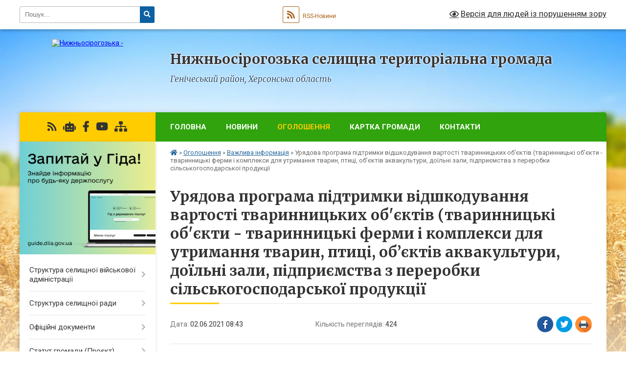

--- FILE ---
content_type: text/html; charset=UTF-8
request_url: https://ns-gromada.gov.ua/news/1622612908/
body_size: 21512
content:
<!DOCTYPE html>
<html lang="uk">
<head>
	<!--[if IE]><meta http-equiv="X-UA-Compatible" content="IE=edge"><![endif]-->
	<meta charset="utf-8">
	<meta name="viewport" content="width=device-width, initial-scale=1">
	<!--[if IE]><script>
		document.createElement('header');
		document.createElement('nav');
		document.createElement('main');
		document.createElement('section');
		document.createElement('article');
		document.createElement('aside');
		document.createElement('footer');
		document.createElement('figure');
		document.createElement('figcaption');
	</script><![endif]-->
	<title>Урядова програма підтримки відшкодування вартості тваринницьких об'єктів (тваринницькі об'єкти - тваринницькі ферми і комплекси для утримання тварин, птиці, об’єктів аквакультури, доїльні зали, підприємства з переробки сільськогосподарської продукції | Нижньосірогозька селищна територіальна громада Генічеський район, Херсонська область</title>
	<meta name="description" content="Надаватиметься юридичним особам незалежно від організаційно-правової форми та форми власності, фізичним особам-підприємцям, у тому числі сімейним фермерським господарствам, що провадять діяльність у галузі тваринництва у розмірі &amp;ndash; до ">
	<meta name="keywords" content="Урядова, програма, підтримки відшкодування, вартості, тваринницьких, об'єктів (тваринницькі, об'єкти, -, тваринницькі, ферми, і, комплекси, для, утримання, тварин,, птиці,, об’єктів, аквакультури,, доїльні, зали,, підприємства, з, переробки, сільськогосподарської, продукції, |, Нижньосірогозька, селищна, територіальна, громада, Генічеський, район,, Херсонська, область">

	
		<meta property="og:image" content="https://rada.info/upload/users_files/26432760/b965f392d24fb798e4d22be24f72b5d8.jpg">
	<meta property="og:image:width" content="500">
	<meta property="og:image:height" content="500">
			<meta property="og:title" content="Урядова програма підтримки відшкодування вартості тваринницьких об'єктів (тваринницькі об'єкти - тваринницькі ферми і комплекси для утримання тварин, птиці, об’єктів аквакультури, доїльні зали, підприємства з переробки сільськогосподарської продукції">
			<meta property="og:description" content="Надаватиметься юридичним особам незалежно від організаційно-правової форми та форми власності, фізичним особам-підприємцям, у тому числі сімейним фермерським господарствам, що провадять діяльність у галузі тваринництва у розмірі &amp;ndash; до 50 % вартості (без урахування податку на додану вартість), а сільськогосподарським кооперативам &amp;ndash; до 70 % вартості (без урахування податку на додану вартість).">
			<meta property="og:type" content="article">
	<meta property="og:url" content="https://ns-gromada.gov.ua/news/1622612908/">
		
		<link rel="apple-touch-icon" sizes="57x57" href="https://gromada.org.ua/apple-icon-57x57.png">
	<link rel="apple-touch-icon" sizes="60x60" href="https://gromada.org.ua/apple-icon-60x60.png">
	<link rel="apple-touch-icon" sizes="72x72" href="https://gromada.org.ua/apple-icon-72x72.png">
	<link rel="apple-touch-icon" sizes="76x76" href="https://gromada.org.ua/apple-icon-76x76.png">
	<link rel="apple-touch-icon" sizes="114x114" href="https://gromada.org.ua/apple-icon-114x114.png">
	<link rel="apple-touch-icon" sizes="120x120" href="https://gromada.org.ua/apple-icon-120x120.png">
	<link rel="apple-touch-icon" sizes="144x144" href="https://gromada.org.ua/apple-icon-144x144.png">
	<link rel="apple-touch-icon" sizes="152x152" href="https://gromada.org.ua/apple-icon-152x152.png">
	<link rel="apple-touch-icon" sizes="180x180" href="https://gromada.org.ua/apple-icon-180x180.png">
	<link rel="icon" type="image/png" sizes="192x192"  href="https://gromada.org.ua/android-icon-192x192.png">
	<link rel="icon" type="image/png" sizes="32x32" href="https://gromada.org.ua/favicon-32x32.png">
	<link rel="icon" type="image/png" sizes="96x96" href="https://gromada.org.ua/favicon-96x96.png">
	<link rel="icon" type="image/png" sizes="16x16" href="https://gromada.org.ua/favicon-16x16.png">
	<link rel="manifest" href="https://gromada.org.ua/manifest.json">
	<meta name="msapplication-TileColor" content="#ffffff">
	<meta name="msapplication-TileImage" content="https://gromada.org.ua/ms-icon-144x144.png">
	<meta name="theme-color" content="#ffffff">
	
	
		<meta name="robots" content="">
	
	<link rel="preconnect" href="https://fonts.googleapis.com">
	<link rel="preconnect" href="https://fonts.gstatic.com" crossorigin>
	<link href="https://fonts.googleapis.com/css?family=Merriweather:400i,700|Roboto:400,400i,700,700i&amp;subset=cyrillic-ext" rel="stylesheet">

    <link rel="preload" href="https://cdnjs.cloudflare.com/ajax/libs/font-awesome/5.9.0/css/all.min.css" as="style">
	<link rel="stylesheet" href="https://cdnjs.cloudflare.com/ajax/libs/font-awesome/5.9.0/css/all.min.css" integrity="sha512-q3eWabyZPc1XTCmF+8/LuE1ozpg5xxn7iO89yfSOd5/oKvyqLngoNGsx8jq92Y8eXJ/IRxQbEC+FGSYxtk2oiw==" crossorigin="anonymous" referrerpolicy="no-referrer" />
	
    <link rel="preload" href="//gromada.org.ua/themes/nature/css/styles_vip.css?v=3.31" as="style">
	<link rel="stylesheet" href="//gromada.org.ua/themes/nature/css/styles_vip.css?v=3.31">
	<link rel="stylesheet" href="//gromada.org.ua/themes/nature/css/104162/theme_vip.css?v=1769038322">
	
		<!--[if lt IE 9]>
	<script src="https://oss.maxcdn.com/html5shiv/3.7.2/html5shiv.min.js"></script>
	<script src="https://oss.maxcdn.com/respond/1.4.2/respond.min.js"></script>
	<![endif]-->
	<!--[if gte IE 9]>
	<style type="text/css">
		.gradient { filter: none; }
	</style>
	<![endif]-->

</head>
<body class="">

	<a href="#top_menu" class="skip-link link" aria-label="Перейти до головного меню (Alt+1)" accesskey="1">Перейти до головного меню (Alt+1)</a>
	<a href="#left_menu" class="skip-link link" aria-label="Перейти до бічного меню (Alt+2)" accesskey="2">Перейти до бічного меню (Alt+2)</a>
    <a href="#main_content" class="skip-link link" aria-label="Перейти до головного вмісту (Alt+3)" accesskey="3">Перейти до текстового вмісту (Alt+3)</a>



		<div id="all_screen">

						<section class="search_menu">
				<div class="wrap">
					<div class="row">
						<div class="grid-25 fl">
							<form action="https://ns-gromada.gov.ua/search/" class="search">
								<input type="text" name="q" value="" placeholder="Пошук..." aria-label="Введіть пошукову фразу" required>
								<button type="submit" name="search" value="y" aria-label="Натисніть для здійснення пошуку"><i class="fa fa-search"></i></button>
							</form>
							<a id="alt_version_eye" href="#" title="Версія для людей із порушенням зору" onclick="return set_special('2f95ae482dfecdefdd479f08d231ada5145815dd');"><i class="far fa-eye"></i></a>
						</div>
						<div class="grid-75">
							<div class="row">
								<div class="grid-25" style="padding-top: 13px;">
									<div id="google_translate_element"></div>
								</div>
								<div class="grid-25" style="padding-top: 13px;">
									<a href="https://gromada.org.ua/rss/104162/" class="rss" title="RSS-стрічка"><span><i class="fa fa-rss"></i></span> RSS-Новини</a>
								</div>
								<div class="grid-50 alt_version_block">

									<div class="alt_version">
										<a href="#" class="set_special_version" onclick="return set_special('2f95ae482dfecdefdd479f08d231ada5145815dd');"><i class="far fa-eye"></i> Версія для людей із порушенням зору</a>
									</div>

								</div>
								<div class="clearfix"></div>
							</div>
						</div>
						<div class="clearfix"></div>
					</div>
				</div>
			</section>
			
			<header>
				<div class="wrap">
					<div class="row">

						<div class="grid-25 logo fl">
							<a href="https://ns-gromada.gov.ua/" id="logo">
								<img src="https://rada.info/upload/users_files/26432760/gerb/быкыыыы.png" alt="Нижньосірогозька - ">
							</a>
						</div>
						<div class="grid-75 title fr">
							<div class="slogan_1">Нижньосірогозька селищна територіальна громада</div>
							<div class="slogan_2">Генічеський район, Херсонська область</div>
						</div>
						<div class="clearfix"></div>

					</div>
				</div>
			</header>

			<div class="wrap">
				<section class="middle_block">

					<div class="row">
						<div class="grid-75 fr">
							<nav class="main_menu" id="top_menu">
								<ul>
																		<li class="">
										<a href="https://ns-gromada.gov.ua/main/">Головна</a>
																													</li>
																		<li class="">
										<a href="https://ns-gromada.gov.ua/news/">Новини</a>
																													</li>
																		<li class="active has-sub">
										<a href="https://ns-gromada.gov.ua/ogoloshennya-09-40-25-04-03-2021/">Оголошення</a>
																				<button onclick="return show_next_level(this);" aria-label="Показати підменю"></button>
																														<ul>
																						<li>
												<a href="https://ns-gromada.gov.ua/vazhliva-informaciya-18-00-30-25-03-2021/" class="active">Важлива інформація</a>
																																			</li>
																						<li>
												<a href="https://ns-gromada.gov.ua/korisna-informaciya-11-46-23-01-10-2024/">Корисна інформація</a>
																																			</li>
																						<li>
												<a href="https://ns-gromada.gov.ua/zajnyatist-naselennya-11-53-26-01-10-2024/">Зайнятість населення</a>
																																			</li>
																						<li>
												<a href="https://ns-gromada.gov.ua/grantovi-propozicii-11-54-40-01-10-2024/">Грантові програми</a>
																																			</li>
																						<li>
												<a href="https://ns-gromada.gov.ua/vijskova-sluzhba-11-57-35-01-10-2024/">Військова служба</a>
																																			</li>
																						<li>
												<a href="https://ns-gromada.gov.ua/volonterstvo-18-28-54-21-12-2024/">Волонтерство</a>
																																			</li>
																						<li>
												<a href="https://ns-gromada.gov.ua/juridichni-poradi-14-56-48-31-01-2025/">Безоплатна правнича допомога </a>
																																			</li>
																																</ul>
																			</li>
																		<li class="">
										<a href="https://ns-gromada.gov.ua/structure/">Картка громади</a>
																													</li>
																		<li class="">
										<a href="https://ns-gromada.gov.ua/feedback/">Контакти</a>
																													</li>
																										</ul>

								<button class="menu-button" id="open-button" tabindex="-1"><i class="fas fa-bars"></i> Меню сайту</button>

							</nav>
							<div class="clearfix"></div>

														<section class="bread_crumbs">
								<div xmlns:v="http://rdf.data-vocabulary.org/#"><a href="https://ns-gromada.gov.ua/" title="Головна сторінка"><i class="fas fa-home"></i></a> &raquo; <a href="https://ns-gromada.gov.ua/ogoloshennya-09-40-25-04-03-2021/">Оголошення</a> &raquo; <a href="https://ns-gromada.gov.ua/vazhliva-informaciya-18-00-30-25-03-2021/" aria-current="page">Важлива інформація</a>  &raquo; <span>Урядова програма підтримки відшкодування вартості тваринницьких об'єктів (тваринницькі об'єкти - тваринницькі ферми і комплекси для утримання тварин, птиці, об’єктів аквакультури, доїльні зали, підприємства з переробки сільськогосподарської продукції</span></div>
							</section>
							
							<main id="main_content">

																											<h1>Урядова програма підтримки відшкодування вартості тваринницьких об'єктів (тваринницькі об'єкти - тваринницькі ферми і комплекси для утримання тварин, птиці, об’єктів аквакультури, доїльні зали, підприємства з переробки сільськогосподарської продукції</h1>


<div class="row">
	<div class="grid-30 one_news_date">
		Дата: <span>02.06.2021 08:43</span>
	</div>
	<div class="grid-30 one_news_count">
		Кількість переглядів: <span>424</span>
	</div>
		<div class="grid-30 one_news_socials">
		<button class="social_share" data-type="fb" aria-label="Поширити у Фейсбук"><img src="//gromada.org.ua/themes/nature/img/share/fb.png" alt="Іконака Фейсбук"></button>
		<button class="social_share" data-type="tw" aria-label="Поширити у Твітер"><img src="//gromada.org.ua/themes/nature/img/share/tw.png" alt="Іконка Твітер"></button>
		<button class="print_btn" onclick="window.print();" aria-label="Надрукувати"><img src="//gromada.org.ua/themes/nature/img/share/print.png" alt="Іконка принтеру"></button>
	</div>
		<div class="clearfix"></div>
</div>

<hr>

<p style="margin: 0cm 0cm 10pt; text-align: justify;"><img alt="Фото без опису"  alt="" src="https://rada.info/upload/users_files/26432760/b965f392d24fb798e4d22be24f72b5d8.jpg" style="float: left; width: 300px; height: 300px;" /><span style="font-size:12pt"><span style="font-family:&quot;Times New Roman&quot;,serif"><span lang="UK" style="font-size:14.0pt"><span style="color:black">Надаватиметься юридичним особам незалежно від організаційно-правової форми та форми власності, фізичним особам-підприємцям, у тому числі сімейним фермерським господарствам, що провадять діяльність у галузі тваринництва у розмірі &ndash; до 50 % вартості (без урахування податку на додану вартість), а сільськогосподарським кооперативам &ndash; до 70 % вартості (без урахування податку на додану вартість).</span></span></span></span></p>

<p style="margin:0cm; margin-bottom:.0001pt; text-align:justify; margin-right:0cm; margin-left:0cm">&nbsp;</p>

<p style="margin:0cm; margin-bottom:.0001pt; text-align:justify; margin-right:0cm; margin-left:0cm"><span style="font-size:12pt"><span style="font-family:&quot;Times New Roman&quot;,serif"><b><span lang="UK" style="font-size:14.0pt"><span style="color:black">Крок 1.&nbsp;</span></span></b><span lang="UK" style="font-size:14.0pt"><span style="color:black">Завершити у листопаді - грудні 2020 року та січні - жовтні поточного року етап будівництва та реконструкції об&rsquo;єкта.</span></span></span></span></p>

<p style="margin:0cm; margin-bottom:.0001pt; text-align:justify; margin-right:0cm; margin-left:0cm"><span style="font-size:12pt"><span style="font-family:&quot;Times New Roman&quot;,serif"><b><span lang="UK" style="font-size:14.0pt"><span style="color:black">Крок 2.</span></span></b><span lang="UK" style="font-size:14.0pt"><span style="color:black">&nbsp;Підготувати такі документи:</span></span></span></span></p>

<ul>
	<li style="margin:0cm; margin-bottom:.0001pt; text-align:justify; margin-right:0cm"><span style="font-size:12pt"><span style="font-family:&quot;Times New Roman&quot;,serif"><span lang="UK" style="font-size:14.0pt"><span style="color:black">заявку;</span></span></span></span></li>
	<li style="margin:0cm; margin-bottom:.0001pt; text-align:justify; margin-right:0cm"><span style="font-size:12pt"><span style="font-family:&quot;Times New Roman&quot;,serif"><span lang="UK" style="font-size:14.0pt"><span style="color:black">довідку про відкриття поточного рахунка, видану банком;</span></span></span></span></li>
	<li style="margin:0cm; margin-bottom:.0001pt; text-align:justify; margin-right:0cm"><span style="font-size:12pt"><span style="font-family:&quot;Times New Roman&quot;,serif"><span lang="UK" style="font-size:14.0pt"><span style="color:black">засвідчену підписом керівника копію документа, що підтверджує прийняття в експлуатацію закінченого будівництвом об&rsquo;єкта;</span></span></span></span></li>
	<li style="margin:0cm; margin-bottom:.0001pt; text-align:justify; margin-right:0cm"><span style="font-size:12pt"><span style="font-family:&quot;Times New Roman&quot;,serif"><span lang="UK" style="font-size:14.0pt"><span style="color:black">засвідчену підписом керівника копію кошторисної частини проектної </span></span><span lang="UK" style="font-size:14.0pt">документації;</span></span></span></li>
	<li style="margin:0cm; margin-bottom:.0001pt; text-align:justify; margin-right:0cm"><span style="font-size:12pt"><span style="font-family:&quot;Times New Roman&quot;,serif"><span lang="UK" style="font-size:14.0pt"><a href="http://zakon0.rada.gov.ua/laws/show/v0352202-95" style="color:blue; text-decoration:underline"><span style="text-decoration:none"><span style="text-underline:none">типову форму № ОЗ-1</span></span></a>&nbsp;&laquo;Акт приймання-передачі (внутрішнього переміщення) основних<span style="color:black"> засобів&raquo; (для об&rsquo;єктів, прийнятих в експлуатацію в поточному році, зокрема обладнання) &ndash; для часткового відшкодування вартості будівництва тваринницьких об&rsquo;єктів;</span></span></span></span></li>
	<li style="margin:0cm; margin-bottom:.0001pt; text-align:justify; margin-right:0cm"><span style="font-size:12pt"><span style="font-family:&quot;Times New Roman&quot;,serif"><span lang="UK" style="font-size:14.0pt"><span style="color:black">типову форму № ОЗ-2 &laquo;Акт приймання-здачі відремонтованих, реконструйованих та модернізованих об&rsquo;єктів&raquo; &ndash; для часткового відшкодування вартості реконструкції тваринницьких об&rsquo;єктів;</span></span></span></span></li>
	<li style="margin:0cm; margin-bottom:.0001pt; text-align:justify; margin-right:0cm"><span style="font-size:12pt"><span style="font-family:&quot;Times New Roman&quot;,serif"><span lang="UK" style="font-size:14.0pt"><span style="color:black">довідку, чинну на дату подання заявки, про відсутність заборгованості з платежів, контроль за справлянням &nbsp;яких покладено на контролюючі органи, у паперовій або електронній формі;</span></span></span></span></li>
	<li style="margin:0cm; margin-bottom:.0001pt; text-align:justify; margin-right:0cm"><span style="font-size:12pt"><span style="font-family:&quot;Times New Roman&quot;,serif"><span lang="UK" style="font-size:14.0pt"><span style="color:black">копія </span></span><span style="font-size:14.0pt">сільськогосподарського кооперативу, засвідчену підписом керівника кооперативу, та список його членів, дійсний на дату подання заявки</span><span lang="UK" style="font-size:14.0pt"> (для СОК)</span><span style="font-size:14.0pt">.</span></span></span></li>
</ul>

<p style="margin:0cm; margin-bottom:.0001pt; text-align:justify; margin-right:0cm; margin-left:0cm"><span style="font-size:12pt"><span style="font-family:&quot;Times New Roman&quot;,serif"><b><span lang="UK" style="font-size:14.0pt"><span style="color:black">Крок 3.</span></span></b><span lang="UK" style="font-size:14.0pt"><span style="color:black">&nbsp;Подати до 15 листопада поточного року до комісії Мінагрополітики заявку та документи.</span></span></span></span></p>

<p style="margin:0cm; margin-bottom:.0001pt; text-align:justify; margin-right:0cm; margin-left:0cm"><span style="font-size:12pt"><span style="font-family:&quot;Times New Roman&quot;,serif"><b><span lang="UK" style="font-size:14.0pt"><span style="color:black">Крок 4</span></span></b><span lang="UK" style="font-size:14.0pt"><span style="color:black">. Отримати кошти на рахунки, відкриті у банку.</span></span></span></span></p>

<p style="margin:0cm; margin-bottom:.0001pt; text-align:justify; margin-right:0cm; margin-left:0cm">&nbsp;</p>

<p style="margin:0cm; margin-bottom:.0001pt; text-align:justify; margin-right:0cm; margin-left:0cm"><span style="font-size:12pt"><span style="font-family:&quot;Times New Roman&quot;,serif"><b><i><u><span lang="UK" style="font-size:14.0pt"><span style="color:black">Звертаємо увагу</span></span></u></i></b><b><i><span lang="UK" style="font-size:14.0pt"><span style="color:black">:&nbsp;</span></span></i></b></span></span></p>

<p style="margin:0cm; margin-bottom:.0001pt; text-align:justify; margin-right:0cm; margin-left:0cm"><span style="font-size:12pt"><span style="font-family:&quot;Times New Roman&quot;,serif"><i><span lang="UK" style="font-size:14.0pt"><span style="color:black">*&nbsp;Суб&rsquo;єкти господарювання подають щороку до 15 січня протягом трьох років після одержання бюджетних коштів Мінагрополітики інформацію про тваринницькі об&rsquo;єкти, вартість яких була частково відшкодована, за встановленою формою.</span></span></i></span></span></p>

<p align="center" style="margin-bottom:.0001pt; text-align:center; margin:0cm 0cm 10pt; margin-right:0cm; margin-left:0cm">&nbsp;</p>
<div class="clearfix"></div>

<hr>



<p><a href="https://ns-gromada.gov.ua/vazhliva-informaciya-18-00-30-25-03-2021/" class="btn btn-grey">&laquo; повернутися</a></p>																	
							</main>
						</div>
						<div class="grid-25 fl">

							<div class="project_name">
								<a href="https://gromada.org.ua/rss/104162/" rel="nofollow" target="_blank" title="RSS-стрічка новин сайту"><i class="fas fa-rss"></i></a>
																<a href="https://ns-gromada.gov.ua/feedback/#chat_bot" title="Наша громада в смартфоні"><i class="fas fa-robot"></i></a>
																																<a href="https://www.facebook.com/nsiradmin" rel="nofollow" target="_blank" title="Приєднуйтесь до нас у Facebook"><i class="fab fa-facebook-f"></i></a>								<a href="https://www.youtube.com/channel/UCxo-dLCty_HJvFdkJ6QRCLQ" rel="nofollow" target="_blank" title="Наш Youtube-канал"><i class="fab fa-youtube"></i></a>																<a href="https://ns-gromada.gov.ua/sitemap/" title="Мапа сайту"><i class="fas fa-sitemap"></i></a>
							</div>
							<aside class="left_sidebar">
				
																<div class="diia_guide">
									<a href="https://guide.diia.gov.ua/" rel="nofollow" target="_blank"><img src="https://gromada.org.ua/upload/diia_guide.jpg" alt="Гід державних послуг"></a>
								</div>
								
																<nav class="sidebar_menu" id="left_menu">
									<ul>
																				<li class=" has-sub">
											<a href="https://ns-gromada.gov.ua/selischna-vijskova-administraciya-20-05-29-25-11-2024/">Структура селищної військової адміністрації</a>
																						<button onclick="return show_next_level(this);" aria-label="Показати підменю"></button>
																																	<i class="fa fa-chevron-right"></i>
											<ul>
																								<li class=" has-sub">
													<a href="https://ns-gromada.gov.ua/struktura-selischnoi-vijskovoi-administracii-20-18-04-25-11-2024/">Селищна військова адміністрація</a>
																										<button onclick="return show_next_level(this);" aria-label="Показати підменю"></button>
																																							<i class="fa fa-chevron-right"></i>
													<ul>
																												<li><a href="https://ns-gromada.gov.ua/ppp-20-07-32-08-02-2025/">Про принципи формування та розмір оплати праці, винагороди, додаткового блага керівника Нижньосірогозької СВА та його заступника</a></li>
																																									</ul>
																									</li>
																																			</ul>
																					</li>
																				<li class=" has-sub">
											<a href="javascript:;">Структура селищної ради</a>
																						<button onclick="return show_next_level(this);" aria-label="Показати підменю"></button>
																																	<i class="fa fa-chevron-right"></i>
											<ul>
																								<li class="">
													<a href="https://ns-gromada.gov.ua/aparat-radi-09-41-20-04-03-2021/">Апарат та виконавчі органи селищної ради</a>
																																						</li>
																								<li class="">
													<a href="https://ns-gromada.gov.ua/vakansii-09-41-27-04-03-2021/">Вакансії</a>
																																						</li>
																								<li class="">
													<a href="https://ns-gromada.gov.ua/deputatskij-korpus-09-41-35-04-03-2021/">Депутатський корпус</a>
																																						</li>
																								<li class="">
													<a href="https://ns-gromada.gov.ua/vikonavchij-komitet-09-41-41-04-03-2021/">Виконавчий комітет</a>
																																						</li>
																								<li class="">
													<a href="https://ns-gromada.gov.ua/postijni-komisii-09-41-48-04-03-2021/">Постійні комісії</a>
																																						</li>
																																			</ul>
																					</li>
																				<li class=" has-sub">
											<a href="https://ns-gromada.gov.ua/docs/">Офіційні документи</a>
																						<button onclick="return show_next_level(this);" aria-label="Показати підменю"></button>
																																	<i class="fa fa-chevron-right"></i>
											<ul>
																								<li class=" has-sub">
													<a href="https://ns-gromada.gov.ua/nakazi-nachalnika-selischnoi-vijskovoi-administracii-20-13-30-23-09-2023/">Накази начальника селищної військової адміністрації</a>
																										<button onclick="return show_next_level(this);" aria-label="Показати підменю"></button>
																																							<i class="fa fa-chevron-right"></i>
													<ul>
																												<li><a href="https://ns-gromada.gov.ua/2022-rik-00-48-35-24-09-2023/">2022 рік</a></li>
																												<li><a href="https://ns-gromada.gov.ua/2023-rik-20-16-40-23-09-2023/">2023 рік</a></li>
																												<li><a href="https://ns-gromada.gov.ua/2024-rik-17-18-31-06-01-2024/">2024 рік</a></li>
																												<li><a href="https://ns-gromada.gov.ua/2025-rik-20-16-39-05-01-2025/">2025 рік</a></li>
																												<li><a href="https://ns-gromada.gov.ua/2026-rik-15-35-11-19-01-2026/">2026 рік</a></li>
																																									</ul>
																									</li>
																																			</ul>
																					</li>
																				<li class=" has-sub">
											<a href="https://ns-gromada.gov.ua/statut-gromadi-16-58-39-18-12-2025/">Статут громади (Проєкт)</a>
																						<button onclick="return show_next_level(this);" aria-label="Показати підменю"></button>
																																	<i class="fa fa-chevron-right"></i>
											<ul>
																								<li class="">
													<a href="https://ns-gromada.gov.ua/robocha-grupa-17-08-07-18-12-2025/">Робоча група</a>
																																						</li>
																								<li class="">
													<a href="https://ns-gromada.gov.ua/protokoli-zasidan-17-16-13-18-12-2025/">Протоколи засідань</a>
																																						</li>
																								<li class="">
													<a href="https://ns-gromada.gov.ua/ogoloshennya-17-16-49-18-12-2025/">Оголошення</a>
																																						</li>
																								<li class="">
													<a href="https://ns-gromada.gov.ua/proekt-zmistu-statutu-17-05-44-18-12-2025/">Проєкт змісту статуту</a>
																																						</li>
																																			</ul>
																					</li>
																				<li class=" has-sub">
											<a href="https://ns-gromada.gov.ua/viddil-socialnogo-zahistu-naselennya-medicini-ta-sluzhba-u-spravah-ditej-09-26-37-05-04-2021/">Відділ соціального захисту населення, медицини та служба у справах дітей</a>
																						<button onclick="return show_next_level(this);" aria-label="Показати підменю"></button>
																																	<i class="fa fa-chevron-right"></i>
											<ul>
																								<li class="">
													<a href="https://ns-gromada.gov.ua/socialnij-zahist-19-58-00-26-09-2023/">Соціальний захист</a>
																																						</li>
																								<li class="">
													<a href="https://ns-gromada.gov.ua/sluzhba-u-spravah-ditej-19-58-50-26-09-2023/">Служба у справах дітей</a>
																																						</li>
																								<li class="">
													<a href="https://ns-gromada.gov.ua/veteranska-politika-11-29-59-01-10-2024/">Ветеранська політика</a>
																																						</li>
																								<li class="">
													<a href="https://ns-gromada.gov.ua/vpo-11-31-21-01-10-2024/">ВПО</a>
																																						</li>
																								<li class="">
													<a href="https://ns-gromada.gov.ua/medichni-garantii-11-59-36-01-10-2024/">Медичні гарантії</a>
																																						</li>
																								<li class=" has-sub">
													<a href="https://ns-gromada.gov.ua/nakazi-19-59-23-26-09-2023/">Накази</a>
																										<button onclick="return show_next_level(this);" aria-label="Показати підменю"></button>
																																							<i class="fa fa-chevron-right"></i>
													<ul>
																												<li><a href="https://ns-gromada.gov.ua/2021-rik-20-00-09-26-09-2023/">2021 рік</a></li>
																												<li><a href="https://ns-gromada.gov.ua/2022-rik-20-00-35-26-09-2023/">2022 рік</a></li>
																												<li><a href="https://ns-gromada.gov.ua/2023-rik-20-01-10-26-09-2023/">2023 рік</a></li>
																												<li><a href="https://ns-gromada.gov.ua/2024-rik-18-43-17-06-02-2024/">2024 рік</a></li>
																												<li><a href="https://ns-gromada.gov.ua/2025-17-43-58-06-02-2025/">2025 рік</a></li>
																																									</ul>
																									</li>
																								<li class="">
													<a href="https://ns-gromada.gov.ua/kontakti-18-42-48-24-04-2024/">Контакти</a>
																																						</li>
																																			</ul>
																					</li>
																				<li class=" has-sub">
											<a href="javascript:;">Відділ ЦНАП</a>
																						<button onclick="return show_next_level(this);" aria-label="Показати підменю"></button>
																																	<i class="fa fa-chevron-right"></i>
											<ul>
																								<li class="">
													<a href="https://ns-gromada.gov.ua/zapisatisya-do-cnap-08-35-15-01-04-2021/">Онлайн-запис до ЦНАП</a>
																																						</li>
																								<li class="">
													<a href="https://ns-gromada.gov.ua/pro-cnap-09-59-29-04-03-2021/">Про ЦНАП</a>
																																						</li>
																								<li class="">
													<a href="https://ns-gromada.gov.ua/kontakti-rezhimi-roboti-09-59-37-04-03-2021/">Контакти, режими роботи</a>
																																						</li>
																								<li class="">
													<a href="https://ns-gromada.gov.ua/poslugi-09-59-43-04-03-2021/">Послуги</a>
																																						</li>
																								<li class=" has-sub">
													<a href="https://ns-gromada.gov.ua/zviti-16-40-06-21-10-2021/">Звіти</a>
																										<button onclick="return show_next_level(this);" aria-label="Показати підменю"></button>
																																							<i class="fa fa-chevron-right"></i>
													<ul>
																												<li><a href="https://ns-gromada.gov.ua/2024-rik-18-33-42-06-06-2024/">2024 рік</a></li>
																												<li><a href="https://ns-gromada.gov.ua/2025-rik-20-01-03-04-02-2025/">2025 рік</a></li>
																																									</ul>
																									</li>
																								<li class="">
													<a href="https://ns-gromada.gov.ua/nakazi-z-osnovnoi-diyalnosti-19-22-18-24-10-2023/">Накази з основної діяльності 2023</a>
																																						</li>
																								<li class="">
													<a href="https://ns-gromada.gov.ua/2024-rik-19-17-52-22-01-2024/">Накази з основної діяльності 2024 рік</a>
																																						</li>
																								<li class="">
													<a href="https://ns-gromada.gov.ua/nakazi-z-osnovnoi-diyalnosti-2025-rik-17-58-35-22-01-2025/">Накази з основної діяльності 2025 рік</a>
																																						</li>
																								<li class="">
													<a href="https://ns-gromada.gov.ua/nakazi-z-osnovnoi-diyalnosti-2026-rik-20-17-02-08-01-2026/">Накази з основної діяльності 2026 рік</a>
																																						</li>
																																			</ul>
																					</li>
																				<li class=" has-sub">
											<a href="https://ns-gromada.gov.ua/viddil-osviti-kulturi-molodi-ta-sportu-16-22-01-25-01-2022/">Відділ освіти, культури, молоді та спорту</a>
																						<button onclick="return show_next_level(this);" aria-label="Показати підменю"></button>
																																	<i class="fa fa-chevron-right"></i>
											<ul>
																								<li class="">
													<a href="https://ns-gromada.gov.ua/polozhennya-pro-viddil-16-22-48-25-01-2022/">Положення про відділ</a>
																																						</li>
																								<li class="">
													<a href="https://ns-gromada.gov.ua/grafik-prijomu-gromadyan-16-22-59-25-01-2022/">Графік прийому громадян</a>
																																						</li>
																								<li class="">
													<a href="https://ns-gromada.gov.ua/pracivniki-viddilu-16-23-15-25-01-2022/">Працівники відділу</a>
																																						</li>
																								<li class=" has-sub">
													<a href="https://ns-gromada.gov.ua/nakazi-z-osnovnoi-diyalnosti-16-23-24-25-01-2022/">Накази з основної діяльності</a>
																										<button onclick="return show_next_level(this);" aria-label="Показати підменю"></button>
																																							<i class="fa fa-chevron-right"></i>
													<ul>
																												<li><a href="https://ns-gromada.gov.ua/2022-rik-15-19-10-19-10-2024/">2022 рік</a></li>
																												<li><a href="https://ns-gromada.gov.ua/2023-rik-15-20-07-19-10-2024/">2023 рік</a></li>
																												<li><a href="https://ns-gromada.gov.ua/2024-rik-15-54-58-20-10-2024/">2024 рік</a></li>
																												<li><a href="https://ns-gromada.gov.ua/2025-rik-20-44-17-14-10-2025/">2025 рік</a></li>
																																									</ul>
																									</li>
																								<li class="">
													<a href="https://ns-gromada.gov.ua/viddil-osviti-kulturi-molodi-ta-sportu-16-02-24-08-06-2021/">Конкурси на заміщення вакантних посад керівників закладів освіти та культури</a>
																																						</li>
																								<li class="">
													<a href="https://ns-gromada.gov.ua/osvita-16-24-16-25-01-2022/">ОСВІТА</a>
																																						</li>
																								<li class=" has-sub">
													<a href="https://ns-gromada.gov.ua/interaktivna-karta-08-58-29-25-05-2021/">Інтерактивна карта закладів освіти</a>
																										<button onclick="return show_next_level(this);" aria-label="Показати підменю"></button>
																																							<i class="fa fa-chevron-right"></i>
													<ul>
																												<li><a href="https://ns-gromada.gov.ua/anatolivska-gimnaziya-14-29-05-01-06-2021/">Анатолівська початкова школа</a></li>
																												<li><a href="https://ns-gromada.gov.ua/anatolivskij-zaklad-doshkilnoi-osviti-15-57-51-01-06-2021/">Анатолівський заклад дошкільної освіти</a></li>
																												<li><a href="https://ns-gromada.gov.ua/verbivskij-licej-16-16-28-01-06-2021/">Вербівський ліцей</a></li>
																												<li><a href="https://ns-gromada.gov.ua/verbivskij-zaklad-doshkilnoi-osviti-16-22-28-01-06-2021/">Вербівський заклад дошкільної освіти</a></li>
																												<li><a href="https://ns-gromada.gov.ua/verhnosirogozkij-licej-16-40-03-01-06-2021/">Верхньосірогозький ліцей</a></li>
																												<li><a href="https://ns-gromada.gov.ua/verhnosirogozkij-zaklad-doshkilnoi-osviti-16-43-51-01-06-2021/">Верхньосірогозький заклад дошкільної освіти</a></li>
																												<li><a href="https://ns-gromada.gov.ua/verhnotorgaivska-gimnaziya-16-52-10-01-06-2021/">Верхньоторгаївська гімназія</a></li>
																												<li><a href="https://ns-gromada.gov.ua/verhnotorgaivskij-zaklad-doshkilnoi-osviti-16-57-13-01-06-2021/">Верхньоторгаївський заклад дошкільної освіти</a></li>
																												<li><a href="https://ns-gromada.gov.ua/vilnenskij-licej-07-57-37-02-06-2021/">Вільненський ліцей</a></li>
																												<li><a href="https://ns-gromada.gov.ua/demyanivska-gimnaziya-08-04-14-02-06-2021/">Дем'янівська початкова школа</a></li>
																												<li><a href="https://ns-gromada.gov.ua/nizhnotorgaivskij-zaklad-doshkilnoi-osviti-08-12-57-02-06-2021/">Нижньоторгаївський заклад дошкільної освіти</a></li>
																												<li><a href="https://ns-gromada.gov.ua/nizhnotorgaivskij-licej-08-20-42-02-06-2021/">Нижньоторгаївський ліцей</a></li>
																												<li><a href="https://ns-gromada.gov.ua/novooleksandrivskij-zaklad-doshkilnoi-osviti-08-25-13-02-06-2021/">Новоолександрівський заклад дошкільної освіти</a></li>
																												<li><a href="https://ns-gromada.gov.ua/novooleksandrivskij-licej-08-28-10-02-06-2021/">Новоолександрівський ліцей</a></li>
																												<li><a href="https://ns-gromada.gov.ua/novopetrivskij-zaklad-doshkilnoi-osviti-08-32-26-02-06-2021/">Новопетрівський заклад дошкільної освіти</a></li>
																												<li><a href="https://ns-gromada.gov.ua/novopetrivskij-licej-08-38-08-02-06-2021/">Новопетрівський ліцей</a></li>
																												<li><a href="https://ns-gromada.gov.ua/pershopokrovskij-zaklad-doshkilnoi-osviti-10-01-45-02-06-2021/">Першопокровський заклад дошкільної освіти</a></li>
																												<li><a href="https://ns-gromada.gov.ua/pershopokrovskij-licej-10-07-56-02-06-2021/">Першопокровський ліцей</a></li>
																												<li><a href="https://ns-gromada.gov.ua/sirogozkij-licej-10-18-59-02-06-2021/">Сірогозький ліцей</a></li>
																												<li><a href="https://ns-gromada.gov.ua/nizhnosirogozkij-zaklad-doshkilnoi-osviti-yas-№1-10-42-17-02-06-2021/">Нижньосірогозький заклад дошкільної освіти (я/с) №1</a></li>
																												<li><a href="https://ns-gromada.gov.ua/nizhnosirogozkij-zaklad-doshkilnoi-osviti-dityachij-sadok-№-3-10-45-56-02-06-2021/">Нижньосірогозький заклад дошкільної освіти (дитячий садок) № 3</a></li>
																												<li><a href="https://ns-gromada.gov.ua/opornij-zaklad-nizhnosirogozkij-licej-10-49-13-02-06-2021/">Опорний заклад Нижньосірогозький ліцей</a></li>
																												<li><a href="https://ns-gromada.gov.ua/stepnenska-filiya-opornogo-zakladu-nizhnosirogozkij-licej-10-55-19-02-06-2021/">Степненська філія опорного закладу Нижньосірогозький ліцей</a></li>
																												<li><a href="https://ns-gromada.gov.ua/stepnenskij-zaklad-doshkilnoi-osviti-ds-№13-10-57-37-02-06-2021/">Степненський заклад дошкільної освіти (д/с) №13</a></li>
																												<li><a href="https://ns-gromada.gov.ua/bratska-pochatkova-shkola-10-12-37-30-11-2021/">Братська початкова школа</a></li>
																												<li><a href="https://ns-gromada.gov.ua/budinok-tvorchosti-ditej-ta-junactva-10-56-09-30-11-2021/">Комунальний заклад "Нижньосірогозький будинок творчості дітей та юнацтва"</a></li>
																												<li><a href="https://ns-gromada.gov.ua/dityachojunacka-sportivna-shkola-10-57-51-30-11-2021/">Комунальний заклад "Нижньосірогозька дитячо-юнацька спортивна школа"</a></li>
																																									</ul>
																									</li>
																								<li class=" has-sub">
													<a href="javascript:;">КУЛЬТУРА</a>
																										<button onclick="return show_next_level(this);" aria-label="Показати підменю"></button>
																																							<i class="fa fa-chevron-right"></i>
													<ul>
																												<li><a href="https://ns-gromada.gov.ua/perelik-zakladiv-kulturi-14-43-03-26-01-2022/">Перелік закладів культури</a></li>
																												<li><a href="https://ns-gromada.gov.ua/selischna-programa-14-48-09-26-01-2022/">Селищна програма</a></li>
																																									</ul>
																									</li>
																								<li class="">
													<a href="https://ns-gromada.gov.ua/molod-16-25-07-25-01-2022/">МОЛОДЬ</a>
																																						</li>
																								<li class="">
													<a href="https://ns-gromada.gov.ua/sport-16-25-19-25-01-2022/">СПОРТ</a>
																																						</li>
																								<li class=" has-sub">
													<a href="javascript:;">Об'ЄКТИ КУЛЬТУРНОЇ СПАДЩИНИ</a>
																										<button onclick="return show_next_level(this);" aria-label="Показати підменю"></button>
																																							<i class="fa fa-chevron-right"></i>
													<ul>
																												<li><a href="https://ns-gromada.gov.ua/foto-pam’yatok-istorii-14-51-15-26-01-2022/">Фото пам’яток історії</a></li>
																												<li><a href="https://ns-gromada.gov.ua/adresi-pamyatok-istorii-iz-zaznachennyam-gps-koordinat-14-52-47-26-01-2022/">Адреси пам'яток історії із зазначенням GPS координат</a></li>
																																									</ul>
																									</li>
																								<li class="">
													<a href="https://ns-gromada.gov.ua/turizm-16-25-46-25-01-2022/">ТУРИЗМ</a>
																																						</li>
																																			</ul>
																					</li>
																				<li class=" has-sub">
											<a href="https://ns-gromada.gov.ua/zvernennya-gromadyan-09-42-08-04-03-2021/">Звернення громадян</a>
																						<button onclick="return show_next_level(this);" aria-label="Показати підменю"></button>
																																	<i class="fa fa-chevron-right"></i>
											<ul>
																								<li class=" has-sub">
													<a href="https://ns-gromada.gov.ua/zviti-08-50-27-18-03-2021/">Звіти</a>
																										<button onclick="return show_next_level(this);" aria-label="Показати підменю"></button>
																																							<i class="fa fa-chevron-right"></i>
													<ul>
																												<li><a href="https://ns-gromada.gov.ua/2020-rik-08-50-46-18-03-2021/">2020 рік</a></li>
																												<li><a href="https://ns-gromada.gov.ua/2021-rik-14-27-14-05-04-2021/">2021 рік</a></li>
																												<li><a href="https://ns-gromada.gov.ua/2023-rik-20-08-38-18-10-2023/">2023 рік</a></li>
																												<li><a href="https://ns-gromada.gov.ua/2024-rik-18-05-27-17-02-2025/">2024 рік</a></li>
																												<li><a href="https://ns-gromada.gov.ua/2025-rik-21-44-10-16-08-2025/">2025 рік</a></li>
																																									</ul>
																									</li>
																								<li class="">
													<a href="https://ns-gromada.gov.ua/normativnopravova-baza-po-zvernennyam-gromadyan-16-42-53-26-05-2021/">Нормативно-правова база по зверненням громадян</a>
																																						</li>
																								<li class="">
													<a href="https://ns-gromada.gov.ua/poryadok-podannya-elektronnogo-zvernennya-16-14-29-10-01-2025/">Порядок подання електронного звернення</a>
																																						</li>
																								<li class="">
													<a href="https://ns-gromada.gov.ua/zrazok-napisannya-zayavi-16-23-46-10-01-2025/">Зразок написання заяви</a>
																																						</li>
																								<li class="">
													<a href="https://ns-gromada.gov.ua/grafik-osobistogo-prijomu-gromadyan-16-27-46-10-01-2025/">Графік особистого прийому громадян</a>
																																						</li>
																								<li class="">
													<a href="https://ns-gromada.gov.ua/poryadok-roboti-telefonnoi-garyachoi-linii-21-56-29-16-08-2025/">Порядок роботи телефонної "гарячої лінії</a>
																																						</li>
																																			</ul>
																					</li>
																				<li class=" has-sub">
											<a href="https://ns-gromada.gov.ua/selischnij-bjudzhet-09-42-52-04-03-2021/">Бюджет селищної територіальної громади</a>
																						<button onclick="return show_next_level(this);" aria-label="Показати підменю"></button>
																																	<i class="fa fa-chevron-right"></i>
											<ul>
																								<li class=" has-sub">
													<a href="javascript:;">Інформація про розпорядника бюджетних коштів</a>
																										<button onclick="return show_next_level(this);" aria-label="Показати підменю"></button>
																																							<i class="fa fa-chevron-right"></i>
													<ul>
																												<li><a href="https://ns-gromada.gov.ua/aparat-09-45-29-31-03-2021/">Апарат</a></li>
																												<li><a href="https://ns-gromada.gov.ua/viddil-osviti-kulturi-molodi-ta-sportu-nizhnosirogozkoi-selischnoi-radi-hersonskoi-oblasti-09-53-03-31-03-2021/">Відділ освіти, культури, молоді та спорту Нижньосірогозької селищної ради Херсонської області</a></li>
																												<li><a href="https://ns-gromada.gov.ua/viddil-socialnogo-zahistu-naselennya-medicini-ta-sluzhba-u-spravah-ditej-nizhnosirogozkoi-selischnoi-radi-09-54-10-31-03-2021/">Відділ соціального захисту населення, медицини та служба у справах дітей Нижньосірогозької селищної ради</a></li>
																												<li><a href="https://ns-gromada.gov.ua/finansovij-viddil-nizhnosirogozkoi-selischnoi-radi-09-55-02-31-03-2021/">Фінансовий відділ Нижньосірогозької селищної ради</a></li>
																												<li><a href="https://ns-gromada.gov.ua/viddil-cnap-13-30-11-22-10-2021/">Відділ ЦНАП</a></li>
																																									</ul>
																									</li>
																								<li class="">
													<a href="https://ns-gromada.gov.ua/informaciya-pro-ukladeni-dogovori-ta-sluzhbovi-vidryadzhennya-bjudzhetna-zvitnist-13-20-16-12-03-2021/">Інформація про укладені договори та службові відрядження, бюджетна звітність</a>
																																						</li>
																								<li class=" has-sub">
													<a href="https://ns-gromada.gov.ua/finansovij-viddil-selischnoi-radi-11-45-19-30-12-2023/">Фінансовий відділ селищної ради</a>
																										<button onclick="return show_next_level(this);" aria-label="Показати підменю"></button>
																																							<i class="fa fa-chevron-right"></i>
													<ul>
																												<li><a href="https://ns-gromada.gov.ua/nakazi-z-osnovnoi-diyalnosti-11-49-30-30-12-2023/">Накази з основної діяльності</a></li>
																												<li><a href="https://ns-gromada.gov.ua/2023-rik-11-50-05-30-12-2023/">2023 рік</a></li>
																												<li><a href="https://ns-gromada.gov.ua/2024-rik-20-59-45-01-02-2024/">2024 рік</a></li>
																												<li><a href="https://ns-gromada.gov.ua/2025-rik-16-08-06-10-01-2025/">2025 рік</a></li>
																												<li><a href="https://ns-gromada.gov.ua/2026-rik-18-54-54-14-01-2026/">2026 рік</a></li>
																																									</ul>
																									</li>
																								<li class=" has-sub">
													<a href="https://ns-gromada.gov.ua/2021-rik-13-25-57-12-03-2021/">2021 рік</a>
																										<button onclick="return show_next_level(this);" aria-label="Показати підменю"></button>
																																							<i class="fa fa-chevron-right"></i>
													<ul>
																												<li><a href="https://ns-gromada.gov.ua/pasporti-bjudzhetnih-program-09-43-00-04-03-2021/">Паспорти бюджетних програм</a></li>
																												<li><a href="https://ns-gromada.gov.ua/bjudzhetnij-zapit-13-27-56-12-03-2021/">Бюджетний запит</a></li>
																												<li><a href="https://ns-gromada.gov.ua/stan-vikonannya-bjudzhetu-09-41-12-06-04-2021/">Стан виконання бюджету</a></li>
																												<li><a href="https://ns-gromada.gov.ua/prognoz-bjudzhetu-na-20222024-roki-09-51-02-20-08-2021/">Прогноз бюджету на 2022-2024 роки</a></li>
																												<li><a href="https://ns-gromada.gov.ua/zviti-po-vikonannya-pasportiv-bjudzhetnih-program-15-27-45-16-02-2022/">Звіти по виконання паспортів бюджетних програм</a></li>
																																									</ul>
																									</li>
																								<li class=" has-sub">
													<a href="https://ns-gromada.gov.ua/2022-rik-09-15-52-10-11-2021/">2022 рік</a>
																										<button onclick="return show_next_level(this);" aria-label="Показати підменю"></button>
																																							<i class="fa fa-chevron-right"></i>
													<ul>
																												<li><a href="https://ns-gromada.gov.ua/bjudzhetnij-zapit-09-16-36-10-11-2021/">Бюджетний запит</a></li>
																												<li><a href="https://ns-gromada.gov.ua/bjudzhet-na-2022-rik-16-53-18-29-12-2021/">Бюджет на 2022 рік</a></li>
																												<li><a href="https://ns-gromada.gov.ua/pasporti-bjudzhetnih-program-13-50-53-08-02-2022/">Паспорти бюджетних програм</a></li>
																												<li><a href="https://ns-gromada.gov.ua/stan-vikonannya-bjudzhetu-16-28-55-01-02-2022/">Стан виконання бюджету</a></li>
																																									</ul>
																									</li>
																								<li class=" has-sub">
													<a href="https://ns-gromada.gov.ua/2023-rik-19-26-28-30-09-2023/">2023 рік</a>
																										<button onclick="return show_next_level(this);" aria-label="Показати підменю"></button>
																																							<i class="fa fa-chevron-right"></i>
													<ul>
																												<li><a href="https://ns-gromada.gov.ua/bjudzhetnij-zapit-19-27-32-30-09-2023/">Бюджетний запит</a></li>
																												<li><a href="https://ns-gromada.gov.ua/bjudzhet-na-2023-rik-19-28-55-30-09-2023/">Бюджет на 2023 рік</a></li>
																												<li><a href="https://ns-gromada.gov.ua/stan-vikonannya-bjudzhetu-19-30-49-30-09-2023/">Стан виконання бюджету</a></li>
																												<li><a href="https://ns-gromada.gov.ua/pasporti-bjudzhetnih-program-19-30-07-30-09-2023/">Паспорти бюджетних програм</a></li>
																												<li><a href="https://ns-gromada.gov.ua/zviti-po-vikonannya-pasportiv-bjudzhetnih-program-19-39-13-16-02-2024/">Звіти по виконання паспортів бюджетних програм</a></li>
																																									</ul>
																									</li>
																								<li class=" has-sub">
													<a href="https://ns-gromada.gov.ua/2024-rik-22-48-19-07-11-2023/">2024 рік</a>
																										<button onclick="return show_next_level(this);" aria-label="Показати підменю"></button>
																																							<i class="fa fa-chevron-right"></i>
													<ul>
																												<li><a href="https://ns-gromada.gov.ua/pasporti-bjudzhetnih-program-18-47-00-15-01-2024/">Паспорти бюджетних програм</a></li>
																												<li><a href="https://ns-gromada.gov.ua/bjudzhet-na-2024-rik-17-41-57-29-12-2023/">«Бюджет на 2024 рік»</a></li>
																												<li><a href="https://ns-gromada.gov.ua/bjudzhetnij-zapit-22-58-03-07-11-2023/">Бюджетний запит</a></li>
																												<li><a href="https://ns-gromada.gov.ua/stan-vikonannya-bjudzhetu-19-43-49-11-02-2024/">Стан виконання бюджету</a></li>
																												<li><a href="https://ns-gromada.gov.ua/zviti-po-vikonannya-pasportiv-bjudzhetnih-program-17-41-47-04-02-2025/">Звіти по виконання паспортів бюджетних програм</a></li>
																																									</ul>
																									</li>
																								<li class=" has-sub">
													<a href="https://ns-gromada.gov.ua/2025-rik-17-59-19-19-12-2024/">2025 рік</a>
																										<button onclick="return show_next_level(this);" aria-label="Показати підменю"></button>
																																							<i class="fa fa-chevron-right"></i>
													<ul>
																												<li><a href="https://ns-gromada.gov.ua/bjudzhetnij-zapit-18-03-02-19-12-2024/">Бюджетний запит</a></li>
																												<li><a href="https://ns-gromada.gov.ua/bjudzhet-na-2025-rik-17-54-55-23-12-2024/">Бюджет  на 2025 рік</a></li>
																												<li><a href="https://ns-gromada.gov.ua/pasporti-bjudzhetnih-program-2025-18-04-14-08-01-2025/">Паспорти бюджетних програм 2025</a></li>
																												<li><a href="https://ns-gromada.gov.ua/stan-vikonannya-bjudzhetu-18-34-00-10-02-2025/">Стан виконання бюджету</a></li>
																												<li><a href="https://ns-gromada.gov.ua/zviti-po-vikonannya-pasportiv-bjudzhetnih-program-12-21-16-15-01-2026/">Звіти по виконання паспортів бюджетних програм</a></li>
																																									</ul>
																									</li>
																								<li class=" has-sub">
													<a href="https://ns-gromada.gov.ua/2026-rik-19-39-06-05-09-2025/">2026 рік</a>
																										<button onclick="return show_next_level(this);" aria-label="Показати підменю"></button>
																																							<i class="fa fa-chevron-right"></i>
													<ul>
																												<li><a href="https://ns-gromada.gov.ua/bjudzhetnij-zapit-19-44-52-05-09-2025/">Бюджетний запит</a></li>
																												<li><a href="https://ns-gromada.gov.ua/bjudzhet-na-2026-rik-11-14-42-22-12-2025/">Бюджет на 2026 рік</a></li>
																												<li><a href="https://ns-gromada.gov.ua/pasporti-bjudzhetnih-program-2026-20-07-28-08-01-2026/">Паспорти бюджетних програм 2026</a></li>
																																									</ul>
																									</li>
																																			</ul>
																					</li>
																				<li class=" has-sub">
											<a href="javascript:;">Фінансова звітність</a>
																						<button onclick="return show_next_level(this);" aria-label="Показати підменю"></button>
																																	<i class="fa fa-chevron-right"></i>
											<ul>
																								<li class="">
													<a href="https://ns-gromada.gov.ua/richna-2020-09-43-17-04-03-2021/">Річна 2020</a>
																																						</li>
																								<li class="">
													<a href="https://ns-gromada.gov.ua/richna-2021-16-50-54-03-02-2022/">Річна 2021</a>
																																						</li>
																								<li class="">
													<a href="https://ns-gromada.gov.ua/richna-2022-rik-20-35-53-05-10-2023/">Річна 2022</a>
																																						</li>
																								<li class="">
													<a href="https://ns-gromada.gov.ua/2023-rik-19-15-26-06-02-2024/">Річна 2023</a>
																																						</li>
																								<li class="">
													<a href="https://ns-gromada.gov.ua/richna-2024-14-09-53-31-01-2025/">Річна 2024</a>
																																						</li>
																																			</ul>
																					</li>
																				<li class=" has-sub">
											<a href="javascript:;">Доступ до публічної інформації</a>
																						<button onclick="return show_next_level(this);" aria-label="Показати підменю"></button>
																																	<i class="fa fa-chevron-right"></i>
											<ul>
																								<li class="">
													<a href="https://ns-gromada.gov.ua/prava-gromadyan-na-dostup-do-publichnoi-informaciii-09-11-17-11-03-2021/">Права громадян на доступ до публічної інформаціїї</a>
																																						</li>
																								<li class="">
													<a href="https://ns-gromada.gov.ua/perelik-naboriv-danih-13-08-04-04-03-2021/">Перелік наборів даних</a>
																																						</li>
																								<li class="">
													<a href="https://ns-gromada.gov.ua/forma-ta-poryadok-nadannya-dostupu-do-informacii-08-14-37-12-03-2021/">Форма та порядок надання доступу до інформації</a>
																																						</li>
																								<li class="">
													<a href="https://ns-gromada.gov.ua/vidshkoduvannya-vitrat-na-kopijuvannya-ta-druk-dokumentiv-08-43-09-12-03-2021/">Відшкодування витрат на копіювання та друк документів</a>
																																						</li>
																								<li class=" has-sub">
													<a href="https://ns-gromada.gov.ua/zviti-pro-nadhodzhennya-zapitiv-na-informaciju-08-55-43-12-03-2021/">Звіти про надходження запитів на інформацію до Нижньосірогозької селищної ради</a>
																										<button onclick="return show_next_level(this);" aria-label="Показати підменю"></button>
																																							<i class="fa fa-chevron-right"></i>
													<ul>
																												<li><a href="https://ns-gromada.gov.ua/nizhnosirogozka-selischna-vijskova-administraciya-12-34-31-23-09-2023/">Звіти про надходження запитів на інформацію до Нижньосірогозької селищної військової адміністрації</a></li>
																																									</ul>
																									</li>
																								<li class="">
													<a href="https://ns-gromada.gov.ua/informaciya-pro-sistemu-obliku-vidi-informacii-yaka-zberigaetsya-rozporyadnikom-15-36-45-01-04-2021/">Інформація про систему обліку, види інформації, яка зберігається розпорядником</a>
																																						</li>
																																			</ul>
																					</li>
																				<li class=" has-sub">
											<a href="https://ns-gromada.gov.ua/administrativna-procedura-17-10-21-29-04-2025/">Адміністративна процедура</a>
																						<button onclick="return show_next_level(this);" aria-label="Показати підменю"></button>
																																	<i class="fa fa-chevron-right"></i>
											<ul>
																								<li class="">
													<a href="https://ns-gromada.gov.ua/zagalna-informaciya-17-13-35-29-04-2025/">Загальна інформація</a>
																																						</li>
																								<li class="">
													<a href="https://ns-gromada.gov.ua/normativnopravova-baza-ta-korisni-posilannya-17-15-10-29-04-2025/">Нормативно-правова база та корисні посилання</a>
																																						</li>
																																			</ul>
																					</li>
																				<li class=" has-sub">
											<a href="https://ns-gromada.gov.ua/pasport-gromadi-10-55-28-04-03-2021/">Паспорт громади</a>
																						<button onclick="return show_next_level(this);" aria-label="Показати підменю"></button>
																																	<i class="fa fa-chevron-right"></i>
											<ul>
																								<li class="">
													<a href="https://ns-gromada.gov.ua/informacijnij-pasport-11-25-10-21-12-2021/">Інформаційний паспорт</a>
																																						</li>
																																			</ul>
																					</li>
																				<li class="">
											<a href="https://ns-gromada.gov.ua/istorichna-dovidka-09-41-58-04-03-2021/">Історична довідка</a>
																																</li>
																				<li class=" has-sub">
											<a href="https://ns-gromada.gov.ua/komisii-pri-vikonavchomu-komiteti-10-00-03-04-03-2021/">Комісії при виконавчому комітеті</a>
																						<button onclick="return show_next_level(this);" aria-label="Показати підменю"></button>
																																	<i class="fa fa-chevron-right"></i>
											<ul>
																								<li class="">
													<a href="https://ns-gromada.gov.ua/komisiya-z-rozglyadu-pitan-schodo-nadannya-dopomogi-dlya-virishennya-zhitlovogo-pitannya-okremim-kategoriyam-vnutrishno-peremischenih-osib-s-18-22-43-06-11-2025/">Комісія з розгляду питань щодо надання допомоги для вирішення житлового питання окремим категоріям внутрішньо переміщених осіб, що проживали на тимчасово окупованій території</a>
																																						</li>
																								<li class="">
													<a href="https://ns-gromada.gov.ua/zhitlova-komisiya-18-32-20-14-10-2024/">Житлова комісія</a>
																																						</li>
																								<li class="">
													<a href="https://ns-gromada.gov.ua/komisiya-po-perejmenuvannju-vulic-18-35-42-14-10-2024/">Комісія по перейменуванню вулиць</a>
																																						</li>
																								<li class="">
													<a href="https://ns-gromada.gov.ua/komisiya-z-najmenuvannya-vulic-18-39-12-14-10-2024/">Комісія з найменування вулиць</a>
																																						</li>
																								<li class="">
													<a href="https://ns-gromada.gov.ua/administrativna-komisiya-11-19-45-24-03-2021/">Адміністративна комісія</a>
																																						</li>
																								<li class="">
													<a href="https://ns-gromada.gov.ua/zhitlova-komisiya-11-21-13-24-03-2021/">Житлова комісія</a>
																																						</li>
																								<li class="">
													<a href="https://ns-gromada.gov.ua/opikunska-rada-11-25-35-24-03-2021/">Опікунська рада</a>
																																						</li>
																								<li class="">
													<a href="https://ns-gromada.gov.ua/koordinacijna-rada-u-spravah-ditej-11-28-12-24-03-2021/">Координаційна рада у справах дітей</a>
																																						</li>
																								<li class="">
													<a href="https://ns-gromada.gov.ua/komisiju-z-pitan-zahistu-prav-ditini-11-32-58-24-03-2021/">Комісію з питань захисту прав дитини</a>
																																						</li>
																								<li class="">
													<a href="https://ns-gromada.gov.ua/koordinacijnij-centr-z-volonterskogo-ruhu-11-35-39-24-03-2021/">Координаційний центр з волонтерського руху</a>
																																						</li>
																								<li class="">
													<a href="https://ns-gromada.gov.ua/komisiya-teb-ta-ns-14-36-17-04-02-2022/">Комісія ТЕБ та НС</a>
																																						</li>
																								<li class="">
													<a href="https://ns-gromada.gov.ua/komisiya-z-pitan-evakuacii-14-36-55-04-02-2022/">Комісія з питань евакуації</a>
																																						</li>
																								<li class="">
													<a href="https://ns-gromada.gov.ua/opikunska-rada-z-pitan-zabezpechennya-prav-povnolitnih-osib-yaki-potrebujut-opiki-pikluvannya-11-45-37-24-03-2021/">Опікунська рада з питань забезпечення прав повнолітніх осіб, які потребують опіки (піклування)</a>
																																						</li>
																								<li class="">
													<a href="https://ns-gromada.gov.ua/centr-nadannya-dopomogi-uchasnikam-antiteroristichnoi-operacii-operacii-ob’ednanih-sil-ta-chlenam-simej-zagiblih-uchasnikiv-antiteroristic-11-48-36-24/">Центр надання допомоги учасникам антитерористичної операції, операції Об’єднаних сил та членам сімей загиблих учасників антитерористичної операції</a>
																																						</li>
																								<li class="">
													<a href="https://ns-gromada.gov.ua/komisiya-po-viznachennju-ta-vidshkoduvannju-zbitkiv-vlasnikam-zemli-ta-zemlekoristuvacham-13-26-34-30-03-2021/">Комісія по визначенню та відшкодуванню збитків власникам землі та землекористувачам</a>
																																						</li>
																								<li class="">
													<a href="https://ns-gromada.gov.ua/komisiya-z-pitan-nadannya-materialnogo-zaohochennya-vijskovosluzhbovcyam-prizvanim-za-kontraktom-do-zbrojnih-sil-ukraini-13-29-40-30-03-2021/">Комісія з питань надання матеріального заохочення військовослужбовцям призваним за контрактом до Збройних Сил України</a>
																																						</li>
																								<li class="">
													<a href="https://ns-gromada.gov.ua/komisiya-z-pitan-napovnennya-bjudzhetu-13-24-21-24-03-2021/">Комісія з питань наповнення бюджету</a>
																																						</li>
																								<li class="">
													<a href="https://ns-gromada.gov.ua/komisiya-z-pitan-povodzhennya-z-bezhazyajnimi-vidhodami-11-17-40-24-03-2021/">Комісія з питань поводження з безхазяйними відходами</a>
																																						</li>
																																			</ul>
																					</li>
																				<li class=" has-sub">
											<a href="https://ns-gromada.gov.ua/komunalna-vlasnist-13-43-01-04-02-2022/">Комунальна власність</a>
																						<button onclick="return show_next_level(this);" aria-label="Показати підменю"></button>
																																	<i class="fa fa-chevron-right"></i>
											<ul>
																								<li class="">
													<a href="https://ns-gromada.gov.ua/konkursnij-vidbir-subektiv-ocinochnoi-diyalnosti-13-46-32-04-02-2022/">Конкурсний відбір суб`єктів оціночної діяльності</a>
																																						</li>
																								<li class="">
													<a href="https://ns-gromada.gov.ua/privatizaciya-obektiv-komunalnosti-vlasnosti-13-50-45-04-02-2022/">Приватизація об`єктів комунальності власності</a>
																																						</li>
																								<li class="">
													<a href="https://ns-gromada.gov.ua/perelik-obektiv-komunalnoi-vlasnosti-14-18-43-28-03-2025/">Перелік об'єктів комунальної власності</a>
																																						</li>
																																			</ul>
																					</li>
																				<li class=" has-sub">
											<a href="https://ns-gromada.gov.ua/zhitlovi-programi-08-34-01-21-02-2022/">Житлові програми</a>
																						<button onclick="return show_next_level(this);" aria-label="Показати підменю"></button>
																																	<i class="fa fa-chevron-right"></i>
											<ul>
																								<li class="">
													<a href="https://ns-gromada.gov.ua/zhitlovi-programi-21-25-52-08-04-2024/">Житлові програми та компенсація за знищене житло</a>
																																						</li>
																								<li class="">
													<a href="https://ns-gromada.gov.ua/zakonodavstvo-ta-informaciya-20-01-31-30-09-2025/">Законодавство та інформація</a>
																																						</li>
																																			</ul>
																					</li>
																				<li class=" has-sub">
											<a href="javascript:;">Регуляторна політика</a>
																						<button onclick="return show_next_level(this);" aria-label="Показати підменю"></button>
																																	<i class="fa fa-chevron-right"></i>
											<ul>
																								<li class="">
													<a href="https://ns-gromada.gov.ua/regulyatorni-akti-19-29-58-16-03-2021/">Оприлюднення проєктів регуляторних актів</a>
																																						</li>
																								<li class="">
													<a href="https://ns-gromada.gov.ua/planuvannya-regulyatornoi-diyalnosti-08-03-51-30-03-2021/">Планування регуляторної діяльності</a>
																																						</li>
																								<li class="">
													<a href="https://ns-gromada.gov.ua/dijuchi-regulyatorni-akti-08-08-00-30-03-2021/">Діючі регуляторні акти</a>
																																						</li>
																								<li class="">
													<a href="https://ns-gromada.gov.ua/miscevi-podatki-i-zbori-2022-16-11-16-03-06-2021/">Місцеві податки і збори 2022</a>
																																						</li>
																								<li class="">
													<a href="https://ns-gromada.gov.ua/miscevi-podatki-i-zbori-na-2024-rik-18-27-19-23-09-2023/">Місцеві податки і збори на 2024 рік</a>
																																						</li>
																								<li class="">
													<a href="https://ns-gromada.gov.ua/miscevi-podatki-i-zbori-na-2025-rik-16-35-48-25-07-2024/">Місцеві податки і збори на 2025 рік</a>
																																						</li>
																								<li class="">
													<a href="https://ns-gromada.gov.ua/miscevi-podatki-i-zbori-na-2026-rik-19-02-32-16-06-2025/">Місцеві податки і збори на 2026 рік</a>
																																						</li>
																								<li class="">
													<a href="https://ns-gromada.gov.ua/zviti-08-45-51-03-11-2021/">Звіти</a>
																																						</li>
																								<li class="">
													<a href="https://ns-gromada.gov.ua/metodichni-rekomendacii-15-41-42-24-06-2021/">Методичні рекомендації</a>
																																						</li>
																																			</ul>
																					</li>
																				<li class=" has-sub">
											<a href="javascript:;">Містобудівна документація</a>
																						<button onclick="return show_next_level(this);" aria-label="Показати підменю"></button>
																																	<i class="fa fa-chevron-right"></i>
											<ul>
																								<li class="">
													<a href="https://ns-gromada.gov.ua/generalnij-plan-s-doncove-14-21-28-26-01-2022/">Генеральний план с. Донцове</a>
																																						</li>
																								<li class="">
													<a href="https://ns-gromada.gov.ua/generalnij-plan-s-zernove-14-23-14-26-01-2022/">Генеральний план с. Зернове</a>
																																						</li>
																								<li class="">
													<a href="https://ns-gromada.gov.ua/generalnij-plan-s-nizhni-torgai-14-36-35-26-01-2022/">Генеральний план с. Нижні Торгаї</a>
																																						</li>
																								<li class="">
													<a href="https://ns-gromada.gov.ua/generalnij-plan-s-partizani-14-37-13-26-01-2022/">Генеральний план с. Партизани</a>
																																						</li>
																								<li class="">
													<a href="https://ns-gromada.gov.ua/generalnij-plan-sscha-sirogozi-14-38-35-26-01-2022/">Генеральний план с-ща Сірогози</a>
																																						</li>
																								<li class="">
													<a href="https://ns-gromada.gov.ua/generalnij-plan-s-chehovka-14-39-15-26-01-2022/">Генеральний план с. Чеховка</a>
																																						</li>
																								<li class="">
													<a href="https://ns-gromada.gov.ua/generalnij-plan-s-verbi-09-33-15-26-01-2022/">Генеральний план с. Верби</a>
																																						</li>
																								<li class="">
													<a href="https://ns-gromada.gov.ua/dokumenti-po-rozrobci-novogo-genplanu-selischa-11-51-03-12-03-2021/">Документи по розробці нового генплану селища</a>
																																						</li>
																								<li class="">
													<a href="https://ns-gromada.gov.ua/generalnij-plan-smt-nizhni-sirogozi-11-52-33-12-03-2021/">Генеральний план смт Нижні Сірогози</a>
																																						</li>
																																			</ul>
																					</li>
																				<li class=" has-sub">
											<a href="javascript:;">Цивільний захист</a>
																						<button onclick="return show_next_level(this);" aria-label="Показати підменю"></button>
																																	<i class="fa fa-chevron-right"></i>
											<ul>
																								<li class=" has-sub">
													<a href="https://ns-gromada.gov.ua/normativnopravova-baza-z-pitan-civilnogo-zahistu-22-14-57-20-09-2023/">Нормативно-правова база з питань цивільного захисту</a>
																										<button onclick="return show_next_level(this);" aria-label="Показати підменю"></button>
																																							<i class="fa fa-chevron-right"></i>
													<ul>
																												<li><a href="https://ns-gromada.gov.ua/zakoni-ukraini-22-16-30-20-09-2023/">Закони України</a></li>
																												<li><a href="https://ns-gromada.gov.ua/postanovi-ta-rozporyadzhennya-kabinetu-ministriv-ukraini-22-17-49-20-09-2023/">Постанови та розпорядження Кабінету Міністрів України</a></li>
																												<li><a href="https://ns-gromada.gov.ua/nakazi-dsns-mvs-ukraini-22-19-03-20-09-2023/">Накази ДСНС, МВС України</a></li>
																																									</ul>
																									</li>
																								<li class=" has-sub">
													<a href="https://ns-gromada.gov.ua/biblioteka-korisnih-porad-22-19-57-20-09-2023/">Бібліотека корисних порад</a>
																										<button onclick="return show_next_level(this);" aria-label="Показати підменю"></button>
																																							<i class="fa fa-chevron-right"></i>
													<ul>
																												<li><a href="https://ns-gromada.gov.ua/dii-naselennya-v-umovah-nadzvichajnih-situacij-voennogo-harakteru-22-21-29-20-09-2023/">Дії населення в умовах надзвичайних ситуацій воєнного характеру</a></li>
																												<li><a href="https://ns-gromada.gov.ua/dii-u-nadzvichajnih-situaciyah-22-30-49-20-09-2023/">Дії у надзвичайних ситуаціях</a></li>
																												<li><a href="https://ns-gromada.gov.ua/nebezpeki-inshogo-harakteru-22-32-11-20-09-2023/">Небезпеки іншого характеру</a></li>
																												<li><a href="https://ns-gromada.gov.ua/nebezpeki-pobutovogo-harakteru-22-33-00-20-09-2023/">Небезпеки побутового характеру</a></li>
																												<li><a href="https://ns-gromada.gov.ua/nebezpeki-prirodnogo-harakteru-22-33-54-20-09-2023/">Небезпеки природного характеру</a></li>
																												<li><a href="https://ns-gromada.gov.ua/nebezpeki-socialnogo-harakteru-22-34-53-20-09-2023/">Небезпеки соціального характеру</a></li>
																												<li><a href="https://ns-gromada.gov.ua/nebezpeki-tehnogennogo-harakteru-22-35-51-20-09-2023/">Небезпеки техногенного характеру</a></li>
																												<li><a href="https://ns-gromada.gov.ua/pozhezhna-nebezpeka-22-36-43-20-09-2023/">Пожежна небезпека</a></li>
																																									</ul>
																									</li>
																								<li class=" has-sub">
													<a href="https://ns-gromada.gov.ua/arhiv-23-29-42-20-09-2023/">Архів</a>
																										<button onclick="return show_next_level(this);" aria-label="Показати підменю"></button>
																																							<i class="fa fa-chevron-right"></i>
													<ul>
																												<li><a href="https://ns-gromada.gov.ua/komisiya-z-pitan-evakuacii-23-31-22-20-09-2023/">Комісія з питань евакуації</a></li>
																												<li><a href="https://ns-gromada.gov.ua/komisiya-teb-ta-ns-23-35-33-20-09-2023/">Комісія ТЕБ та НС</a></li>
																												<li><a href="https://ns-gromada.gov.ua/konsultacijni-punkti-23-46-37-20-09-2023/">Консультаційні пункти</a></li>
																												<li><a href="https://ns-gromada.gov.ua/mapa-zahisnih-sporud-23-51-32-20-09-2023/">Мапа захисних споруд</a></li>
																												<li><a href="https://ns-gromada.gov.ua/plan-osnovnih-zahodiv-civilnogo-zahistu-23-54-05-20-09-2023/">План основних заходів цивільного захисту</a></li>
																												<li><a href="https://ns-gromada.gov.ua/metodichni-vkazivki-23-56-04-20-09-2023/">Методичні вказівки</a></li>
																												<li><a href="https://ns-gromada.gov.ua/poradnik-u-krizovih-situaciyah-perejti-na-sajt-23-57-51-20-09-2023/">Порадник у кризових ситуаціях (перейти на сайт)</a></li>
																																									</ul>
																									</li>
																																			</ul>
																					</li>
																				<li class=" has-sub">
											<a href="javascript:;">Звіт селищного голови</a>
																						<button onclick="return show_next_level(this);" aria-label="Показати підменю"></button>
																																	<i class="fa fa-chevron-right"></i>
											<ul>
																								<li class="">
													<a href="https://ns-gromada.gov.ua/2021-rik-08-56-31-05-11-2021/">2021 рік</a>
																																						</li>
																																			</ul>
																					</li>
																				<li class=" has-sub">
											<a href="javascript:;">Звітність</a>
																						<button onclick="return show_next_level(this);" aria-label="Показати підменю"></button>
																																	<i class="fa fa-chevron-right"></i>
											<ul>
																								<li class=" has-sub">
													<a href="https://ns-gromada.gov.ua/2021-rik-16-53-32-04-01-2022/">2021 рік</a>
																										<button onclick="return show_next_level(this);" aria-label="Показати підменю"></button>
																																							<i class="fa fa-chevron-right"></i>
													<ul>
																												<li><a href="https://ns-gromada.gov.ua/zvituvannya-deputativ-16-53-58-04-01-2022/">Звітування депутатів</a></li>
																												<li><a href="https://ns-gromada.gov.ua/zvituvannya-deputatskih-komisij-16-54-29-04-01-2022/">Звітування депутатських комісій</a></li>
																												<li><a href="https://ns-gromada.gov.ua/zvituvannya-starost-16-54-44-04-01-2022/">Звітування старост</a></li>
																												<li><a href="https://ns-gromada.gov.ua/zvituvannya-vikonavchih-organiv-16-55-06-04-01-2022/">Звітування виконавчих органів</a></li>
																																									</ul>
																									</li>
																																			</ul>
																					</li>
																				<li class=" has-sub">
											<a href="https://ns-gromada.gov.ua/zvit-pro-robotu-sva-za-2023-rik-17-35-05-27-11-2024/">Звіт про роботу СВА</a>
																						<button onclick="return show_next_level(this);" aria-label="Показати підменю"></button>
																																	<i class="fa fa-chevron-right"></i>
											<ul>
																								<li class="">
													<a href="https://ns-gromada.gov.ua/2023-rik-17-40-20-27-11-2024/">2023 рік</a>
																																						</li>
																								<li class="">
													<a href="https://ns-gromada.gov.ua/2024-rik-19-21-44-16-01-2025/">2024 рік</a>
																																						</li>
																								<li class="">
													<a href="https://ns-gromada.gov.ua/2025-rik-15-39-38-13-01-2026/">2025 рік</a>
																																						</li>
																																			</ul>
																					</li>
																				<li class=" has-sub">
											<a href="https://ns-gromada.gov.ua/investicijna-privablivist-09-06-31-29-11-2021/">Інвестиційна привабливість</a>
																						<button onclick="return show_next_level(this);" aria-label="Показати підменю"></button>
																																	<i class="fa fa-chevron-right"></i>
											<ul>
																								<li class="">
													<a href="https://ns-gromada.gov.ua/investicijni-ob’ekti-09-07-13-29-11-2021/">Інвестиційні об’єкти</a>
																																						</li>
																								<li class="">
													<a href="https://ns-gromada.gov.ua/investicijnij-pasport-09-07-35-29-11-2021/">Інвестиційний паспорт</a>
																																						</li>
																																			</ul>
																					</li>
																				<li class=" has-sub">
											<a href="https://ns-gromada.gov.ua/kniga-rekordiv-sirogozschini-11-34-04-08-10-2021/">Книга Рекордів Сірогозщини</a>
																						<button onclick="return show_next_level(this);" aria-label="Показати підменю"></button>
																																	<i class="fa fa-chevron-right"></i>
											<ul>
																								<li class="">
													<a href="https://ns-gromada.gov.ua/zareestrovani-rekordi-11-40-42-08-10-2021/">Зареєстровані рекорди</a>
																																						</li>
																																			</ul>
																					</li>
																				<li class=" has-sub">
											<a href="javascript:;">Програма соціально-економічного та культурного розвитку</a>
																						<button onclick="return show_next_level(this);" aria-label="Показати підменю"></button>
																																	<i class="fa fa-chevron-right"></i>
											<ul>
																								<li class="">
													<a href="https://ns-gromada.gov.ua/na-2021-rik-16-00-51-23-07-2021/">На 2021 рік</a>
																																						</li>
																								<li class="">
													<a href="https://ns-gromada.gov.ua/na-2022-rik-16-02-53-18-11-2021/">На 2022 рік</a>
																																						</li>
																								<li class="">
													<a href="https://ns-gromada.gov.ua/2024-rik-19-06-19-17-12-2023/">2024 рік</a>
																																						</li>
																								<li class="">
													<a href="https://ns-gromada.gov.ua/2025-rik-18-39-55-24-12-2024/">2025 рік</a>
																																						</li>
																								<li class="">
													<a href="https://ns-gromada.gov.ua/2026-rik-11-27-37-31-12-2025/">2026 рік</a>
																																						</li>
																																			</ul>
																					</li>
																				<li class=" has-sub">
											<a href="javascript:;">Стратегія розвитку Нижньосірогозької селищної територіальної громади</a>
																						<button onclick="return show_next_level(this);" aria-label="Показати підменю"></button>
																																	<i class="fa fa-chevron-right"></i>
											<ul>
																								<li class="">
													<a href="https://ns-gromada.gov.ua/proekt-strategii-rozvitku-gromadi-11-32-31-25-08-2021/">Стратегії розвитку громади та план її реалізації</a>
																																						</li>
																								<li class="">
													<a href="https://ns-gromada.gov.ua/protokoli-zasidan-rg-11-34-02-25-08-2021/">Протоколи засідань РГ</a>
																																						</li>
																								<li class="">
													<a href="https://ns-gromada.gov.ua/robocha-grupa-z-rozrobki-strategii-rozvitku-11-35-34-25-08-2021/">Робоча група з розробки Стратегії розвитку</a>
																																						</li>
																								<li class="">
													<a href="https://ns-gromada.gov.ua/strategichna-ekologichna-ocinka-11-58-23-25-08-2021/">Стратегічна екологічна оцінка</a>
																																						</li>
																								<li class="">
													<a href="https://ns-gromada.gov.ua/ogoloshennya-12-02-32-25-08-2021/">Оголошення</a>
																																						</li>
																																			</ul>
																					</li>
																				<li class=" has-sub">
											<a href="https://ns-gromada.gov.ua/gromadska-rada-13-58-47-19-07-2021/">Громадська рада</a>
																						<button onclick="return show_next_level(this);" aria-label="Показати підменю"></button>
																																	<i class="fa fa-chevron-right"></i>
											<ul>
																								<li class="">
													<a href="https://ns-gromada.gov.ua/formuvannya-gr-13-59-25-19-07-2021/">Формування ГР</a>
																																						</li>
																																			</ul>
																					</li>
																				<li class=" has-sub">
											<a href="https://ns-gromada.gov.ua/infrastruktura-08-52-09-30-09-2021/">Інфраструктура</a>
																						<button onclick="return show_next_level(this);" aria-label="Показати підменю"></button>
																																	<i class="fa fa-chevron-right"></i>
											<ul>
																								<li class="">
													<a href="https://ns-gromada.gov.ua/energoefektivnist-18-38-01-18-10-2024/">Енергоефективність</a>
																																						</li>
																								<li class="">
													<a href="https://ns-gromada.gov.ua/dostup-do-internetu-08-39-29-21-02-2022/">Доступ до Інтернету</a>
																																						</li>
																								<li class="">
													<a href="https://ns-gromada.gov.ua/remont-ta-budivnictvo-dorig-08-56-22-21-02-2022/">Ремонт та будівництво доріг</a>
																																						</li>
																								<li class="">
													<a href="https://ns-gromada.gov.ua/transport-08-58-12-21-02-2022/">Транспорт</a>
																																						</li>
																								<li class="">
													<a href="https://ns-gromada.gov.ua/bezbar’ernist-08-52-47-30-09-2021/">Безбар’єрність</a>
																																						</li>
																																			</ul>
																					</li>
																				<li class="">
											<a href="https://ns-gromada.gov.ua/gromadski-sluhannya-15-03-12-19-07-2021/">ГРОМАДСЬКІ ОБГОВОРЕННЯ</a>
																																</li>
																				<li class=" has-sub">
											<a href="https://ns-gromada.gov.ua/protokoli-postijnih-komisij-visnovki-i-rekomendacii-09-28-33-23-03-2021/">Протоколи постійних комісій, висновки і рекомендації</a>
																						<button onclick="return show_next_level(this);" aria-label="Показати підменю"></button>
																																	<i class="fa fa-chevron-right"></i>
											<ul>
																								<li class="">
													<a href="https://ns-gromada.gov.ua/z-pitan-osviti-molodi-i-sportu-kulturi-glasnosti-zv’yazkiv-z-politichnimi-partiyami-ta-gromadskimi-organizaciyami-08-21-02-29-03-2021/">з питань  освіти, молоді і спорту, культури, гласності,  зв’язків з політичними партіями та громадськими організаціями</a>
																																						</li>
																								<li class="">
													<a href="https://ns-gromada.gov.ua/z-pitan-medicini-ohoroni-zdorov’ya-materinstva-ditinstva-sim’i-ta-socialnogo-zahistu-naselennya-08-21-23-29-03-2021/">з питань медицини, охорони здоров’я, материнства, дитинства, сім’ї та соціального захисту  населення</a>
																																						</li>
																								<li class="">
													<a href="https://ns-gromada.gov.ua/mandatna-z-pitan-deputatskoi-diyalnosti-ta-etiki-zakonnosti-i-pravoporyadku-09-30-15-23-03-2021/">мандатна, з питань депутатської діяльності, етики, законності та правопорядку</a>
																																						</li>
																								<li class="">
													<a href="https://ns-gromada.gov.ua/z-pitan-planuvannya-bjudzhetu-09-43-35-23-03-2021/">з питань  планування, бюджету і фінансів, економічного розвитку, підприємництва, обліку, управління та приватизації комунального майна</a>
																																						</li>
																								<li class="">
													<a href="https://ns-gromada.gov.ua/z-pitan-agropromislovogo-kompleksu-zhkg-zemelnih-resursiv-09-44-21-23-03-2021/">з питань  агропромислового розвитку, земельних ресурсів і соціального розвитку села, екології, охорони навколишнього природного середовища  та раціонального використання природних ресурсів, торгівлі, зв’язку, транспорту, будівництва і промисловості</a>
																																						</li>
																																			</ul>
																					</li>
																				<li class="">
											<a href="https://ns-gromada.gov.ua/kolektivni-dogovori-11-53-49-26-03-2021/">Колективні договори</a>
																																</li>
																				<li class=" has-sub">
											<a href="https://ns-gromada.gov.ua/normativnopravova-baza-23-56-22-16-03-2021/">Нормативно-правова база</a>
																						<button onclick="return show_next_level(this);" aria-label="Показати підменю"></button>
																																	<i class="fa fa-chevron-right"></i>
											<ul>
																								<li class="">
													<a href="https://ns-gromada.gov.ua/reglament-radi-23-57-41-16-03-2021/">Регламент ради</a>
																																						</li>
																								<li class="">
													<a href="https://ns-gromada.gov.ua/reglament-vikonavchogo-komitetu-23-59-23-16-03-2021/">Регламент виконавчого комітету</a>
																																						</li>
																								<li class="">
													<a href="https://ns-gromada.gov.ua/polozhennya-pro-postijni-komisii-00-00-47-17-03-2021/">Положення про постійні комісії</a>
																																						</li>
																								<li class="">
													<a href="https://ns-gromada.gov.ua/polozhennya-pro-starost-sil-selischa-00-01-45-17-03-2021/">Утворення старостинських округів та положення про старосту</a>
																																						</li>
																																			</ul>
																					</li>
																				<li class=" has-sub">
											<a href="https://ns-gromada.gov.ua/zapobigannya-proyavam-korupcii-00-19-14-17-03-2021/">Запобігання проявам корупції</a>
																						<button onclick="return show_next_level(this);" aria-label="Показати підменю"></button>
																																	<i class="fa fa-chevron-right"></i>
											<ul>
																								<li class="">
													<a href="https://ns-gromada.gov.ua/normativnopravova-baza-11-39-27-12-01-2025/">Нормативно-правова база</a>
																																						</li>
																								<li class="">
													<a href="https://ns-gromada.gov.ua/konflikt-interesiv-11-42-55-12-01-2025/">Конфлікт інтересів</a>
																																						</li>
																								<li class="">
													<a href="https://ns-gromada.gov.ua/deklaruvannya-11-45-10-12-01-2025/">Декларування</a>
																																						</li>
																								<li class="">
													<a href="https://ns-gromada.gov.ua/antikorupcijni-zahodi-00-19-56-17-03-2021/">Антикорупційні заходи</a>
																																						</li>
																								<li class="">
													<a href="https://ns-gromada.gov.ua/ochischennya-vladi-00-23-09-17-03-2021/">Очищення влади</a>
																																						</li>
																																			</ul>
																					</li>
																				<li class="">
											<a href="https://ns-gromada.gov.ua/cifrova-transformaciya-19-38-21-25-11-2024/">Цифрова трансформація</a>
																																</li>
																				<li class="">
											<a href="https://ns-gromada.gov.ua/korisni-kontakti-18-09-53-21-12-2024/">Корисні контакти</a>
																																</li>
																				<li class="">
											<a href="https://ns-gromada.gov.ua/reestr-zbitkiv-17-09-19-11-04-2025/">РЕЄСТР ЗБИТКІВ</a>
																																</li>
																				<li class=" has-sub">
											<a href="https://ns-gromada.gov.ua/bezbarernist-19-38-39-10-04-2025/">Безбар'єрність</a>
																						<button onclick="return show_next_level(this);" aria-label="Показати підменю"></button>
																																	<i class="fa fa-chevron-right"></i>
											<ul>
																								<li class="">
													<a href="https://ns-gromada.gov.ua/genderna-rivnist-17-45-11-11-04-2025/">ГЕНДЕРНА РІВНІСТЬ</a>
																																						</li>
																																			</ul>
																					</li>
																													</ul>
								</nav>

																
																	<div class="petition_block">
	
	<div class="petition_title">Особистий кабінет користувача</div>

		<div class="alert alert-warning">
		Ви не авторизовані. Для того, щоб мати змогу створювати або підтримувати петиції<br>
		<a href="#auth_petition" class="open-popup add_petition btn btn-yellow btn-small btn-block" style="margin-top: 10px;"><i class="fa fa-user"></i> авторизуйтесь</a>
	</div>
		
			<div class="petition_title">Система петицій</div>
		
					<div class="none_petition">Немає петицій, за які можна голосувати</div>
							<p style="margin-bottom: 10px;"><a href="https://ns-gromada.gov.ua/all_petitions/" class="btn btn-grey btn-small btn-block"><i class="fas fa-clipboard-list"></i> Всі петиції (1)</a></p>
				
		
	
</div>
								
								
								
								
																<div id="banner_block">

									<p><strong>КОРИСНІ ПОКЛИКАННЯ</strong></p>

<p><a rel="nofollow" href="https://howareu.com/"><img alt="Всеукраїнської програми ментального здоров’я" src="https://rada.info/upload/users_files/26432760/e49c4d5855fb6123f75a4a4c59ae6ba2.jpg" style="width: 400px; height: 400px;" /></a></p>

<p><a rel="nofollow" href="https://linktr.ee/vstup_tot"><img alt="Україна чекає на вступників з тимчасово окупованих територій" src="https://rada.info/upload/users_files/26432760/f471473f93dae55dff6441132c0fe7c5.jpg" style="width: 400px; height: 176px;" /></a></p>

<p><a rel="nofollow" href="https://cnap.ns-gromada.gov.ua/."><img alt="Фото без опису" src="https://rada.info/upload/users_files/26432760/71b22a7afe0d08b1994085decba22f04.png" style="width: 370px; height: 126px;" /></a></p>

<p><a rel="nofollow" href="https://www.facebook.com/cnap.nselrada" target="_blank"><img alt="Фото без опису" src="https://rada.info/upload/users_files/26432760/fc6567d78fc61a49e531cbc252832265.png" style="width: 370px; height: 90px;" /></a></p>

<p><a rel="nofollow" href="https://www.facebook.com/nsiradmin/" target="_blank"><img alt="Фото без опису" src="https://rada.info/upload/users_files/26432760/8b26eee7fe04009ee084afd89f775206.png" style="width: 370px; height: 90px;" /></a></p>

<p><a rel="nofollow" href="viber://pa?chatURI=smartownbot&amp;context=selectCommunity-105" target="_blank"><img alt="Фото без опису" src="https://rada.info/upload/users_files/26432760/0bf75c99402fa70b6d8d1ede9f9dfdbf.png" style="width: 370px; height: 90px;" /></a></p>

<p><a rel="nofollow" href="https://mvs.gov.ua/uk/ministry/projekti-mvs/jevroatlanticna-integraciya-ukrayini"><img alt="Фото без опису" src="https://rada.info/upload/users_files/26432760/43a2a1b3523e8263d2d1f0b3fa2fcf12.png" style="float: left; width: 350px; height: 197px;" /></a></p>

<p><span style="font-size:20px;"><span style="font-family:Tahoma,Geneva,sans-serif;"><strong><a rel="nofollow" href="https://eu-ua.kmu.gov.ua/"><img alt="Фото без опису" src="https://rada.info/upload/users_files/26432760/313f3581596cf0f1ab7fa1d1f43c91cb.jpg" style="float: left; width: 350px; height: 197px;" /></a></strong></span></span></p>

<p><a rel="nofollow" href="https://www.czo.gov.ua/" target="_blank"><img alt="Фото без опису" src="https://rada.info/upload/users_files/26432760/e3eb0816364b362c3cd6709da7171d2b.jpg" style="width: 370px; height: 90px;" /></a></p>

<p><a rel="nofollow" href="https://my.zakupki.prom.ua/remote/widget/state_purchase_iframe/5646c4dd-920a-4c3b-b545-3fa72806cce2?locale=uk&amp;srn=26432760" target="_blank"><img alt="Фото без опису" src="https://rada.info/upload/users_files/26432760/348d44b2ab988c82ca5d50dd72af454b.png" style="width: 257px; height: 67px;" /></a></p>

<p><a rel="nofollow" href="https://data.gov.ua/organization/nyzhnosirohozka-selyshchna-rada-khersonskoyi-oblasti" target="_blank"><img alt="Фото без опису" src="https://rada.info/upload/users_files/26432760/29b8853a7901d732ec728c8552f89108.png" style="width: 370px; height: 90px;" /></a></p>

<p><a rel="nofollow" href="https://osvita.diia.gov.ua/" target="_blank"><img alt="Фото без опису" src="https://rada.info/upload/users_files/26432760/83b0e81e81de3b6636f44a3ce688a4b1.png" style="width: 246px; height: 50px;" /></a></p>

<p><a rel="nofollow" href="https://center.diia.gov.ua/" target="_blank"><img alt="Фото без опису" src="https://rada.info/upload/users_files/26432760/b492a49482ee5f34d7287a7bd78260c8.png" style="width: 317px; height: 71px;" /></a></p>

<p><a rel="nofollow" href="https://diia.gov.ua/" target="_blank"><img alt="Фото без опису" src="https://rada.info/upload/users_files/26432760/857d2f7ed4317696ddbf48968e5c22f0.png" style="width: 246px; height: 50px;" /></a></p>

<p><a rel="nofollow" href="https://dsp.gov.ua/podolannia-nelehalnoi-zainiatosti/"><img alt="Фото без опису" src="https://rada.info/upload/users_files/26432760/0ca1a90ddb5c2d472c14ddfa9e7a9d2c.jpeg" style="width: 300px; height: 125px;" /></a></p>

<p><a rel="nofollow" href="https://e-aid.diia.gov.ua/"><img alt="Фото без опису" src="https://rada.info/upload/users_files/26432760/2650d0fbec3b1c8df2cef7f0cae1ead8.png" style="width: 350px; height: 148px;" /></a></p>

<p><a rel="nofollow" href="https://www.ukrinform.ua/rubric-uarazom" target="_blank"><img alt="Фото без опису" src="https://rada.info/upload/users_files/26432760/778e6945119966958f2e2c1cd57bda36.jpg" style="width: 300px; height: 79px;" /></a></p>
									<div class="clearfix"></div>

									<div id="SinoptikInformer" style="width:250px;" class="SinoptikInformer type1c1"><div class="siHeader"><div class="siLh"><div class="siMh"><a onmousedown="siClickCount();" class="siLogo" rel="nofollow" href="https://ua.sinoptik.ua/" target="_blank" title="Погода"> </a>Погода <span id="siHeader"></span></div></div></div><div class="siBody"><table><tbody><tr><td class="siCityV" style="width:100%;"><a onmousedown="siClickCount();" rel="nofollow" href="https://ua.sinoptik.ua/погода-нижні-сірогози" title="Погода у Нижніх Сірогозах" target="_blank"><div class="siCityName"><span>Нижні Сірогози</span></a></div></tr><tr><td style="width:100%;"><div class="siCityV2"><a onmousedown="siClickCount();" rel="nofollow" href="https://ua.sinoptik.ua/погода-нижні-сірогози" title="Погода у Нижніх Сірогозах" target="_blank"><div id="siCont0" class="siBodyContent"><div class="siLeft"><div class="siTerm"></div><div class="siT" id="siT0"></div><div id="weatherIco0"></div></div><div class="siInf"><p>вологість: <span id="vl0"></span></p><p>тиск: <span id="dav0"></span></p><p>вітер: <span id="wind0"></span></p></div></div></a></div></td></tr></tbody></table><div class="siLinks">Погода на 10 днів від <a rel="nofollow" href="https://ua.sinoptik.ua/погода-нижні-сірогози/10-днів" title="Погода на 10 днів" target="_blank" onmousedown="siClickCount();">sinoptik.ua</a></div></div><div class="siFooter"><div class="siLf"><div class="siMf"></div></div></div></div><script type="text/javascript" charset="UTF-8" src="//sinoptik.ua/informers_js.php?title=4&wind=3&cities=303017173&lang=ua"></script>
<!-- Global site tag (gtag.js) - Google Analytics -->
<script async src="https://www.googletagmanager.com/gtag/js?id=G-364J08NDQ6"></script>
<script>
  window.dataLayer = window.dataLayer || [];
  function gtag(){dataLayer.push(arguments);}
  gtag('js', new Date());

  gtag('config', 'G-364J08NDQ6');
</script>
<A rel="nofollow" href="https://www.dilovamova.com/"><IMG width=150 height=250 border=0 alt="Календар свят і подій. Листівки, вітання та побажання" title="Календар свят і подій. Листівки, вітання та побажання" src="https://www.dilovamova.com/images/wpi.cache/informer/informer.png"></A>
									<div class="clearfix"></div>

								</div>
								
							</aside>
						</div>
						<div class="clearfix"></div>
					</div>

					
				</section>

			</div>

			<section class="footer_block">
				<div class="mountains">
				<div class="wrap">
					<div class="other_projects">
						<a href="https://gromada.org.ua/" target="_blank" rel="nofollow"><img src="https://rada.info/upload/footer_banner/b_gromada_new.png" alt="Веб-сайти для громад України - GROMADA.ORG.UA"></a>
						<a href="https://rda.org.ua/" target="_blank" rel="nofollow"><img src="https://rada.info/upload/footer_banner/b_rda_new.png" alt="Веб-сайти для районних державних адміністрацій України - RDA.ORG.UA"></a>
						<a href="https://rayrada.org.ua/" target="_blank" rel="nofollow"><img src="https://rada.info/upload/footer_banner/b_rayrada_new.png" alt="Веб-сайти для районних рад України - RAYRADA.ORG.UA"></a>
						<a href="https://osv.org.ua/" target="_blank" rel="nofollow"><img src="https://rada.info/upload/footer_banner/b_osvita_new.png?v=1" alt="Веб-сайти для відділів освіти та освітніх закладів - OSV.ORG.UA"></a>
						<a href="https://gromada.online/" target="_blank" rel="nofollow"><img src="https://rada.info/upload/footer_banner/b_other_new.png" alt="Розробка офіційних сайтів державним організаціям"></a>
					</div>
					<div class="under_footer">
						Нижньосірогозька селищна територіальна громада - 2021-2026 &copy; Весь контент доступний за ліцензією <a href="https://creativecommons.org/licenses/by/4.0/deed.uk" target="_blank" rel="nofollow">Creative Commons Attribution 4.0 International License</a>, якщо не зазначено інше.
					</div>
				</div>
				</div>
			</section>

			<footer>
				<div class="wrap">
					<div class="row">
						<div class="grid-25 socials">
							<a href="https://gromada.org.ua/rss/104162/" rel="nofollow" target="_blank" title="RSS-стрічка"><i class="fas fa-rss"></i></a>
														<a href="https://ns-gromada.gov.ua/feedback/#chat_bot" title="Наша громада в смартфоні" title="Чат-боти громади"><i class="fas fa-robot"></i></a>
														<i class="fab fa-twitter"></i>							<i class="fab fa-instagram"></i>							<a href="https://www.facebook.com/nsiradmin" rel="nofollow" target="_blank" title="Ми у Фейсбук"><i class="fab fa-facebook-f"></i></a>							<a href="https://www.youtube.com/channel/UCxo-dLCty_HJvFdkJ6QRCLQ" rel="nofollow" target="_blank" title="Канал на Youtube"><i class="fab fa-youtube"></i></a>							<i class="fab fa-telegram"></i>						</div>
						<div class="grid-25 admin_auth_block">
														<a href="#auth_block" class="open-popup"><i class="fa fa-lock"></i> Вхід для <u>адміністратора</u></a>
													</div>
						<div class="grid-25">
							<div class="school_ban">
								<div class="row">
									<div class="grid-50" style="text-align: right;"><a href="https://gromada.org.ua/" target="_blank" rel="nofollow"><img src="//gromada.org.ua/gromada_orgua_88x31.png" alt="Gromada.org.ua - веб сайти діючих громад України"></a></div>
									<div class="grid-50 last"><a href="#get_gromada_ban" class="open-popup get_gromada_ban">Показати код для<br><u>вставки на сайт</u></a></div>
									<div class="clearfix"></div>
								</div>
							</div>
						</div>
						<div class="grid-25 developers">
							Розробка порталу: <br>
							<a href="https://vlada.ua/propozytsiyi/propozitsiya-gromadam/" target="_blank">&laquo;Vlada.ua&raquo;&trade;</a>
						</div>
						<div class="clearfix"></div>
					</div>
				</div>
			</footer>

		</div>




<script type="text/javascript" src="//gromada.org.ua/themes/nature/js/jquery-3.6.0.min.js"></script>
<script type="text/javascript" src="//gromada.org.ua/themes/nature/js/jquery-migrate-3.3.2.min.js"></script>
<script type="text/javascript" src="//gromada.org.ua/themes/nature/js/icheck.min.js"></script>
<script type="text/javascript" src="//gromada.org.ua/themes/nature/js/superfish.min.js?v=2"></script>



<script type="text/javascript" src="//gromada.org.ua/themes/nature/js/functions_unpack.js?v=2.34"></script>
<script type="text/javascript" src="//gromada.org.ua/themes/nature/js/hoverIntent.js"></script>
<script type="text/javascript" src="//gromada.org.ua/themes/nature/js/jquery.magnific-popup.min.js"></script>
<script type="text/javascript" src="//gromada.org.ua/themes/nature/js/jquery.mask.min.js"></script>


	

<script type="text/javascript" src="//translate.google.com/translate_a/element.js?cb=googleTranslateElementInit"></script>
<script type="text/javascript">
	function googleTranslateElementInit() {
		new google.translate.TranslateElement({
			pageLanguage: 'uk',
			includedLanguages: 'de,en,es,fr,pl,ro,bg,hu,da,lt',
			layout: google.translate.TranslateElement.InlineLayout.SIMPLE,
			gaTrack: true,
			gaId: 'UA-71656986-1'
		}, 'google_translate_element');
	}
</script>

<script>
  (function(i,s,o,g,r,a,m){i["GoogleAnalyticsObject"]=r;i[r]=i[r]||function(){
  (i[r].q=i[r].q||[]).push(arguments)},i[r].l=1*new Date();a=s.createElement(o),
  m=s.getElementsByTagName(o)[0];a.async=1;a.src=g;m.parentNode.insertBefore(a,m)
  })(window,document,"script","//www.google-analytics.com/analytics.js","ga");

  ga("create", "UA-71656986-1", "auto");
  ga("send", "pageview");

</script>

<script async
src="https://www.googletagmanager.com/gtag/js?id=UA-71656986-2"></script>
<script>
   window.dataLayer = window.dataLayer || [];
   function gtag(){dataLayer.push(arguments);}
   gtag("js", new Date());

   gtag("config", "UA-71656986-2");
</script>





<div style="display: none;">
								<div id="get_gromada_ban" class="dialog-popup s">
    <h4>Код для вставки на сайт</h4>
    <div class="form-group">
        <img src="//gromada.org.ua/gromada_orgua_88x31.png">
    </div>
    <div class="form-group">
        <textarea id="informer_area" class="form-control"><a href="https://gromada.org.ua/" target="_blank"><img src="https://gromada.org.ua/gromada_orgua_88x31.png" alt="Gromada.org.ua - веб сайти діючих громад України" /></a></textarea>
    </div>
</div>			<div id="auth_block" class="dialog-popup s">

    <h4>Вхід для адміністратора</h4>
    <form action="//gromada.org.ua/n/actions/" method="post">

		
        
        <div class="form-group">
            <label class="control-label" for="login">Логін: <span>*</span></label>
            <input type="text" class="form-control" name="login" id="login" value="" required>
        </div>
        <div class="form-group">
            <label class="control-label" for="password">Пароль: <span>*</span></label>
            <input type="password" class="form-control" name="password" id="password" value="" required>
        </div>
        <div class="form-group">
            <input type="hidden" name="object_id" value="104162">
			<input type="hidden" name="back_url" value="https://ns-gromada.gov.ua/news/1622612908/">
            <button type="submit" class="btn btn-yellow" name="pAction" value="login_as_admin_temp">Авторизуватись</button>
        </div>
		

    </form>

</div>


			
						
								<div id="email_voting" class="dialog-popup m">

    <h4>Онлайн-опитування: </h4>

    <form action="//gromada.org.ua/n/actions/" method="post" enctype="multipart/form-data">

        <div class="alert alert-warning">
            <strong>Увага!</strong> З метою уникнення фальсифікацій Ви маєте підтвердити свій голос через E-Mail
        </div>

		
        <div class="form-group">
            <label class="control-label" for="voting_email">E-Mail: <span>*</span></label>
            <input type="email" class="form-control" name="email" id="voting_email" value="" required>
        </div>

        <div class="form-group">
            <input type="hidden" name="answer_id" id="voting_anser_id" value="">
			<input type="hidden" name="back_url" value="https://ns-gromada.gov.ua/news/1622612908/">
			
            <input type="hidden" name="voting_id" value="">
            <button type="submit" name="pAction" value="get_voting" class="btn btn-yellow">Підтвердити голос</button>  <a href="#" class="btn btn-grey close-popup">Скасувати</a>
        </div>

    </form>

</div>


		<div id="result_voting" class="dialog-popup m">

    <h4>Результати опитування</h4>

    <h3 id="voting_title"></h3>

    <canvas id="voting_diagram"></canvas>
    <div id="voting_results"></div>

    <div class="form-group">
        <a href="#voting" class="open-popup btn btn-yellow"><i class="far fa-list-alt"></i> Всі опитування</a>
    </div>

</div>		
												<div id="voting_confirmed" class="dialog-popup s">

    <h4>Дякуємо!</h4>

    <div class="alert alert-success">Ваш голос було зараховано</div>

</div>


		
								<div id="auth_petition" class="dialog-popup s">

    <h4>Авторизація в системі електронних петицій</h4>
    <form action="//gromada.org.ua/n/actions/" method="post">

		
        
        <div class="form-group">
            <label class="control-label" for="petition_login">Email: <span>*</span></label>
            <input type="email" class="form-control" name="petition_login" id="petition_login" value="" autocomplete="off" required>
        </div>
        <div class="form-group">
            <label class="control-label" for="petition_password">Пароль: <span>*</span></label>
            <input type="password" class="form-control" name="petition_password" id="petition_password" value="" autocomplete="off" required>
        </div>
        <div class="form-group">
            <input type="hidden" name="gromada_id" value="104162">
			<input type="hidden" name="back_url" value="https://ns-gromada.gov.ua/news/1622612908/">
			
            <input type="hidden" name="petition_id" value="">
            <button type="submit" class="btn btn-yellow" name="pAction" value="login_as_petition">Авторизуватись</button>
        </div>
					<div class="form-group" style="text-align: center;">
				Забулись пароль? <a class="open-popup" href="#forgot_password">Система відновлення пароля</a>
			</div>
			<div class="form-group" style="text-align: center;">
				Ще не зареєстровані? <a class="open-popup" href="#reg_petition">Реєстрація</a>
			</div>
		
    </form>

</div>


							<div id="reg_petition" class="dialog-popup">

    <h4>Реєстрація в системі електронних петицій</h4>
	
	<div class="alert alert-danger">
		<p>Зареєструватись можна буде лише після того, як громада підключить на сайт систему електронної ідентифікації. Наразі очікуємо підключення до ID.gov.ua. Вибачте за тимчасові незручності</p>
	</div>
	
    	
	<p>Вже зареєстровані? <a class="open-popup" href="#auth_petition">Увійти</a></p>

</div>


				<div id="forgot_password" class="dialog-popup s">

    <h4>Відновлення забутого пароля</h4>
    <form action="//gromada.org.ua/n/actions/" method="post">

		
        
        <div class="form-group">
            <input type="email" class="form-control" name="forgot_email" value="" placeholder="Email зареєстрованого користувача" required>
        </div>	
		
        <div class="form-group">
			<img id="forgot_img_captcha" src="//gromada.org.ua/upload/pre_captcha.png">
		</div>
		
        <div class="form-group">
            <label class="control-label" for="forgot_captcha">Результат арифм. дії: <span>*</span></label>
            <input type="text" class="form-control" name="forgot_captcha" id="forgot_captcha" value="" style="max-width: 120px; margin: 0 auto;" required>
        </div>
        <div class="form-group">
            <input type="hidden" name="gromada_id" value="104162">
			<input type="hidden" name="captcha_code" id="forgot_captcha_code" value="4763613110f8c0e1a1bfedce75c06457">
			
            <button type="submit" class="btn btn-yellow" name="pAction" value="forgot_password_from_gromada">Відновити пароль</button>
        </div>
        <div class="form-group" style="text-align: center;">
			Згадали авторизаційні дані? <a class="open-popup" href="#auth_petition">Авторизуйтесь</a>
		</div>

    </form>

</div>

<script type="text/javascript">
    $(document).ready(function() {
        
		$("#forgot_img_captcha").on("click", function() {
			var captcha_code = $("#forgot_captcha_code").val();
			var current_url = document.location.protocol +"//"+ document.location.hostname + document.location.pathname;
			$("#forgot_img_captcha").attr("src", "https://vlada.ua/ajax/?gAction=get_captcha_code&cc="+captcha_code+"&cu="+current_url+"&"+Math.random());
			return false;
		});
		
		
						
		
    });
</script>							
																																						
	</div>
</body>
</html>

--- FILE ---
content_type: text/css;charset=UTF-8
request_url: https://gromada.org.ua/themes/nature/css/104162/theme_vip.css?v=1769038322
body_size: -407
content:

    #all_screen {
        background: -moz-linear-gradient(top, rgba(255, 241, 208,0) 400px, rgba(255, 241, 208,1) 800px);
        background: -webkit-linear-gradient(top, rgba(255, 241, 208,0) 400px, rgba(255, 241, 208,1) 800px);
        background: linear-gradient(to bottom, rgba(255, 241, 208,0) 400px, rgba(255, 241, 208,1) 800px);
        filter: progid:DXImageTransform.Microsoft.gradient( startColorstr='rgba(255, 241, 208,0)', endColorstr='rgba(255, 241, 208,1)',GradientType=0 );
    }
    .footer_block .mountains {
        background: -moz-linear-gradient(top, rgba(255, 241, 208,1) 20%, rgba(255, 241, 208,0) 120%);
		  
        background: -webkit-linear-gradient(top, rgba(255, 241, 208,1) 20%, rgba(255, 241, 208,0) 120%);
        background: linear-gradient(to bottom, rgba(255, 241, 208,1) 20%, rgba(255, 241, 208,0) 120%);
        filter: progid:DXImageTransform.Microsoft.gradient( startColorstr='rgba(255, 241, 208,1)', endColorstr='rgba(255, 241, 208,0)',GradientType=0 );
    }
    @media screen and (max-width: 1024px) {
        #all_screen {
            background: -moz-linear-gradient(top, rgba(255, 241, 208,0) 200px, rgba(255, 241, 208,1) 300px);
            background: -webkit-linear-gradient(top, rgba(255, 241, 208,0) 200px, rgba(255, 241, 208,1) 300px);
            background: linear-gradient(to bottom, rgba(255, 241, 208,0) 200px, rgba(255, 241, 208,1) 300px);
            filter: progid:DXImageTransform.Microsoft.gradient( startColorstr='rgba(255, 241, 208,0)', endColorstr='rgba(255, 241, 208,1)',GradientType=0 );
        }
        .footer_block .mountains {
            background: -moz-linear-gradient(top, rgba(255, 241, 208,1) 150px, rgba(255, 241, 208,0) 100%);
            background: -webkit-linear-gradient(top, rgba(255, 241, 208,1) 150px, rgba(255, 241, 208,0) 100%);
            background: linear-gradient(to bottom, rgba(255, 241, 208,1) 150px, rgba(255, 241, 208,0) 100%);
            filter: progid:DXImageTransform.Microsoft.gradient( startColorstr='rgba(255, 241, 208,1)', endColorstr='rgba(255, 241, 208,0)',GradientType=0 );
        }
    }
    footer {
        background-color: #264636;
    }
    header .title .slogan_1 {
        color: #333333;
    }
    header .title .slogan_1 {
        font-size: 28px;
    }
    header .title .slogan_2 {
        color: #2c526e;
    }
    header .title .slogan_2 {
        font-size: 17px;
    }
    header .title .slogan_1, header .title .slogan_2 {
        text-shadow: -1px 0px rgba(255, 255, 255, 0.19), 0px -1px rgba(255, 255, 255, 0.19), 1px 0px rgba(255, 255, 255, 0.19), 0px 1px rgba(255, 255, 255, 0.19), -1px -1px rgba(255, 255, 255, 0.19), 1px 1px rgba(255, 255, 255, 0.19), -1px 1px rgba(255, 255, 255, 0.19), 1px -1px rgba(255, 255, 255, 0.19), 1px 0px 4px rgba(255, 255, 255, 0.19), 0px 0px 2px rgba(255, 255, 255, 0.19), 0px 0px 3px rgba(255, 255, 255, 0.19), 0px 0px 2px rgba(255, 255, 255, 0.19), 0px 0px 3px rgba(255, 255, 255, 0.19), 0px 0px 4px rgba(255, 255, 255, 0.19), 0px 0px 4px rgba(255, 255, 255, 0.19), 0px 0px 4px rgba(255, 255, 255, 0.19), 0px 0px 4px rgba(255, 255, 255, 0.19), 0px 0px 4px rgba(255, 255, 255, 0.19);
    }
    .main_menu {
        background-color: #30a30d;
    }
    .main_menu ul li ul {
        background-color: #30a30d;
    }
    .one_petition .count_voices span {
        background: #30a30d;
    }
	.sidebar_petition .status span {
        background: #30a30d;
    }
	.pet_progress span {
        background: #30a30d;
    }
    .count_days span.before,
    .count_days span.bulb {
        background-color: #30a30d;
    }
    .main_menu ul li a {
        color: #ffffff;
    }
	.search_menu #alt_version_eye {
		color: #ffffff;
	}
    .project_name {
        background-color: #ffcc00;
    }
	.main_menu ul li.active > a {
		color: #ffcc00 !important;
	}
    .main_menu ul li.active a:before {
        background-color: #ffcc00;
    }
    .main_menu ul li a:hover, .main_menu ul li a:focus {
        color: #ffcc00;
    }
    .main_menu ul li ul li a:hover, .main_menu ul li ul li a:focus, .main_menu ul li ul li a.active {
        color: #ffcc00;
    }
    main h1:after, main h2.head:after, .voting_block .voting_title:after {
        background-color: #ffcc00;
    }
    .shedule_block .shedule_title:after {
        background-color: #ffcc00;
    }
    .appeals_block .appeals_title:after {
        background-color: #ffcc00;
    }
    .one_person .img img {
        border-color: #ffcc00;
    }
    .flickity-page-dots .dot.is-selected {
        background-color: #ffcc00;
    }
    .btn-yellow {
        background-color: #ffcc00;
    }
    .btn-yellow:hover, .btn-yellow:focus {
        background-color: #ffcc00cc;
    }
    .main_menu .menu-button {
        color: #ffcc00;
    }
	.pagination li a,
	.pagination li span {
		background-color: #ffcc00 !important;
		border-color: #ffcc00 !important;
	}
	.pagination li.disabled a,
	.pagination li span {
		color: #ffcc00 !important;
		border-color: #ffcc00 !important;
	}
	.pagination a:focus, .pagination a:hover,
	.pagination li.active a {
		background-color: #ffcc00cc !important;
	}
    .project_name,
    .project_name a {
        color: #333333;
    }
    .btn-yellow {
        color: #333333 !important;
    }
	.pagination li a,
	.pagination li span {
		color: #333333 !important;
	}
